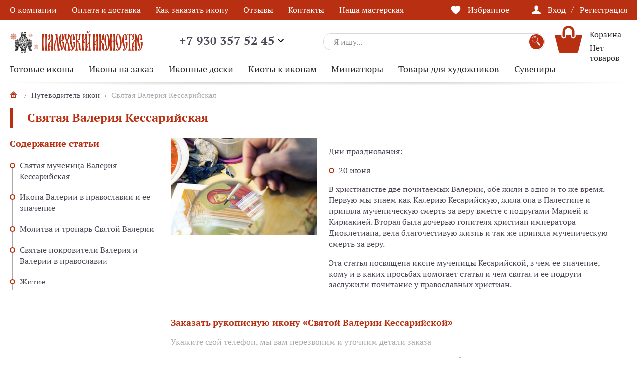

--- FILE ---
content_type: text/html; charset=UTF-8
request_url: https://shop.iconostas.ru/putevoditel_ikon/svyataya-valeriya-kessariyskaya/
body_size: 34941
content:
<!DOCTYPE html>
<html>
<head>
	<meta charset="utf-8">
	<meta http-equiv="X-UA-Compatible" content="IE=edge">
	<meta name="viewport" content="width=device-width, initial-scale=1">
	<link rel="shortcut icon" href="/favicon.ico" type="image/x-icon">
	<title>Святая Валерия Кессарийская – икона, в чём помогает, молитва и житие</title>
	<meta property="og:title" content="Святая Валерия Кессарийская – икона, в чём помогает, молитва и житие" />
	<meta property="og:type" content="website" />
	<meta property="og:url" content="https://shop.iconostas.ru/putevoditel_ikon/svyataya-valeriya-kessariyskaya/" />
	<meta property="og:image" content="https://shop.iconostas.ru/android-chrome-512x512.png" />
	<meta property="og:description" content="Икона &quot;Святая Валерия Кессарийская&quot; значение, о чем перед ней молятся?" />
	<meta name="keywords" content="Святая Валерия Кессарийская" />
<meta name="description" content="Икона &amp;quot;Святая Валерия Кессарийская&amp;quot; значение, о чем перед ней молятся?" />
<script data-skip-moving="true">(function(w, d, n) {var cl = "bx-core";var ht = d.documentElement;var htc = ht ? ht.className : undefined;if (htc === undefined || htc.indexOf(cl) !== -1){return;}var ua = n.userAgent;if (/(iPad;)|(iPhone;)/i.test(ua)){cl += " bx-ios";}else if (/Windows/i.test(ua)){cl += ' bx-win';}else if (/Macintosh/i.test(ua)){cl += " bx-mac";}else if (/Linux/i.test(ua) && !/Android/i.test(ua)){cl += " bx-linux";}else if (/Android/i.test(ua)){cl += " bx-android";}cl += (/(ipad|iphone|android|mobile|touch)/i.test(ua) ? " bx-touch" : " bx-no-touch");cl += w.devicePixelRatio && w.devicePixelRatio >= 2? " bx-retina": " bx-no-retina";if (/AppleWebKit/.test(ua)){cl += " bx-chrome";}else if (/Opera/.test(ua)){cl += " bx-opera";}else if (/Firefox/.test(ua)){cl += " bx-firefox";}ht.className = htc ? htc + " " + cl : cl;})(window, document, navigator);</script>


<link href="/bitrix/js/ui/design-tokens/dist/ui.design-tokens.min.css?171688986523463" type="text/css"  rel="stylesheet" />
<link href="/bitrix/js/ui/fonts/opensans/ui.font.opensans.min.css?16920998752320" type="text/css"  rel="stylesheet" />
<link href="/bitrix/js/main/popup/dist/main.popup.bundle.min.css?175101612028056" type="text/css"  rel="stylesheet" />
<link href="/bitrix/cache/css/s1/cloth_store_v1/page_624875060344b0e2a19ac898d7b8aa06/page_624875060344b0e2a19ac898d7b8aa06_v1.css?17667537366999" type="text/css"  rel="stylesheet" />
<link href="/bitrix/cache/css/s1/cloth_store_v1/template_669b1eec5e3fb6aac4b95dc57aae2bad/template_669b1eec5e3fb6aac4b95dc57aae2bad_v1.css?1766753721317423" type="text/css"  data-template-style="true" rel="stylesheet" />







	<link rel="apple-touch-icon" sizes="57x57" href="/local/templates/cloth_store_v1/img/apple-icon-57x57.png">
	<link rel="apple-touch-icon" sizes="60x60" href="/local/templates/cloth_store_v1/img/apple-icon-60x60.png">
	<link rel="apple-touch-icon" sizes="72x72" href="/local/templates/cloth_store_v1/img/apple-icon-72x72.png">
	<link rel="apple-touch-icon" sizes="76x76" href="/local/templates/cloth_store_v1/img/apple-icon-76x76.png">
	<link rel="apple-touch-icon" sizes="114x114" href="/local/templates/cloth_store_v1/img/apple-icon-114x114.png">
	<link rel="apple-touch-icon" sizes="120x120" href="/local/templates/cloth_store_v1/img/apple-icon-120x120.png">
	<link rel="apple-touch-icon" sizes="144x144" href="/local/templates/cloth_store_v1/img/apple-icon-144x144.png">
	<link rel="apple-touch-icon" sizes="152x152" href="/local/templates/cloth_store_v1/img/apple-icon-152x152.png">
	<link rel="apple-touch-icon" sizes="180x180" href="/local/templates/cloth_store_v1/img/apple-icon-180x180.png">
	<link rel="icon" type="image/png" sizes="192x192"  href="/local/templates/cloth_store_v1/img/android-icon-192x192.png">
	<link rel="icon" type="image/png" sizes="32x32" href="/local/templates/cloth_store_v1/img/favicon-32x32.png">
	<link rel="icon" type="image/png" sizes="96x96" href="/local/templates/cloth_store_v1/img/favicon-96x96.png">
	<link rel="icon" type="image/png" sizes="16x16" href="/local/templates/cloth_store_v1/img/favicon-16x16.png">
	<link rel="manifest" href="/local/templates/cloth_store_v1/img/manifest.json">
	<meta name="msapplication-TileColor" content="#ffffff">
	<meta name="msapplication-TileImage" content="/local/templates/cloth_store_v1/img/ms-icon-144x144.png">
	<meta name="theme-color" content="#ffffff">
    <meta name="cmsmagazine" content="375ae7ee1d966eda439686d29353b808" />
    <!---->
    </head>
<body>
<div class="main-wrap">
		<div id="panel"></div>
<style>
    .btn {
        color: #fff;
        background-color: #B92F11;
    }

    .btn:not(:disabled):hover {
        /*background-color: #DC8C0C;*/
    }

    .catalog-list__pagination li a {
        color: #B92F11;
    }

    .catalog-list__pagination li.active a {
        border: 1px solid #B92F11;
        background-color: #B92F11;
    }

    .catalog-list__pagination li:first-child a:hover, .catalog-list__pagination li:last-child a:hover {
        background-color: #B92F11;
    }

    .catalog-list__pagination li:last-child a {
        border: 1px solid #B92F11;
        background-color: #B92F11;
        color: #ffffff;
    }

    .no-touch .element-return__more:hover .element-return__icon {
        background-color: #B92F11 !important;
    }
    .header-search__btn {
        background-color: #B92F11;
        color: #fff;
    }

    .no-touch .header-search__btn:hover {
        background-color: #B92F11;
    }

    @media screen and (max-width: 767px) {
        .hamburger-inner, .hamburger-inner::after, .hamburger-inner::before {
            background-color: #7C7C7C;
        }

        .header-top.active .hamburger-inner, .header-top.active .hamburger-inner::after, .header-top.active
        .hamburger-inner::before {
            background-color: #7C7C7C;
        }

        .header-top {
            background-color: #fff !important;
        }

        .breadcrumbs li:nth-last-child(2) {
            background-color: #B92F11;
        }
    }

    @charset "UTF-8";
    /* ***************************************** */
    /* Файл генерируется scss */
    /* ***************************************** */
    body {
        color: #4f4657;
    }

    .h1, h1 {
        font-weight: 700;
        color: #4f4657;
    }

    .logo {
        max-width: 340px;
    }

    /*.no-touch .header-phone__link:hover {*/
    /*color: $headerTopColor;*/
    /*border-bottom: 1px solid rgba(46, 171, 172, 0.50);*/
    /*}*/
    .header-top {
        /*background-color: #

    B92F11  ;*/
    }

    .header-search__btn {
        /*background-color: #fed703;
		color: #4e4857;*/
    }

    .no-touch .header-search__btn:hover {
        /*background-color: #cdad01;*/
    }

    .header-cart__count {
        /*background-color: #fed703;
		color: #4e4857;*/
    }

    .index-slider__title:after {
        /*background-color: #

    B92F11  ;*/
        display: none;
    }

    .slider-dots-index .slick-dots li button {
        /*border: 1px solid #

    B92F11  ;*/
        background-color: transparent;
    }

    .slider-dots-index .slick-dots .slick-active button:after {
        /*background-color: #

    B92F11  ;*/
    }

    .no-touch .catalog-menu-list > li > a:hover {
        color: #ff4242;
    }

    .no-touch .catalog-menu-second .list-column ul > li > a:hover {
        color: #4f4657;
        text-decoration: underline;
    }

    /*.h2, h2 {*/
    /*color: #

    B92F11  ;*/
    /*}*/
    .line {
        /*color: #

    B92F11  ;*/
    }

    /*.line:after {
	  background-color: #

    B92F11
		; }

			.slider-arrows-1 .slick-arrow {
			  background-color: #

    B92F11  ; }*/

    .product-item__labels li.label-new, .basket-el__labels li.label-new {
        background-color: #00d7d7;
    }

    .product-item__labels li.label-trend, .basket-el__labels li.label-trend {
        background-color: #5f92e0;
    }

    .product-item__labels li.label-sale, .basket-el__labels li.label-sale {
        background-color: #ff4d4e;
    }

    .product-item__labels li.label-23feb, .basket-el__labels li.label-23feb {
        background-color: #399a2c;
    }

    .product-item__labels li.label-14feb, .basket-el__labels li.label-14feb {
        background-color: #ffce67;
    }

    .product-item__labels li.label-8mart, .basket-el__labels li.label-8mart {
        background-color: #ff9999;
    }

    .product-item__price {
        color: #B92F11;
    }

    .no-touch .product-item__name:hover {
        color: #ff4242;
    }

    .index-sale {
        background-color: #B92F11;
		padding: 15px 0;
    }

    .index-sale .slick-arrow {
        background-color: #fff;
    }

    .no-touch .link-more:hover {
        color: #ff4c4b;
    }

    .news-item__name {
        color: #4f4657;
        transition: color .2s ease-in-out;
    }

    .no-touch .news-item__name:hover {
        color: #B92F11;
    }

    .no-touch .news-item__text:hover {
        text-decoration: underline;
    }

    .footer__top {
        background-color: #fff;
    }

    .footer__top .container:after {
        background: none;
    }

    .no-touch .footer-menu-list .list-column ul > li > a:hover {
        color: #2c2c2c;
        text-decoration: underline;
    }

    .total-block__promo .btn:hover {
        background-color: #B92F11;
        color: #fff;
    }

    .total-block__total {
        background-color: #B92F11;
        color: #fff;
        border-radius: 0 0 5px 5px;
    }

    .total-block__title {
        color: #B92F11;
    }

    /*.footer-logo {
	  padding: 25px 0 10px;
	  width: 340px; }*/

    .footer-contacts {
        color: #4f4657;
    }

    .footer-pay__item:hover {
        color: #B92F11;
    }

    .breadcrumbs li a .icon {
        color: #B92F11;
    }

    .ui-widget-header {
        background-color: #B92F11;
    }

    .ui-button, .ui-state-default, .ui-widget-content .ui-state-default, .ui-widget-header .ui-state-default, html .ui-button.ui-state-disabled:active, html .ui-button.ui-state-disabled:hover {
        border: 4px solid #B92F11;
    }

    .catalog-list__pagination li:first-child a, .catalog-list__pagination li:last-child a {
        border: 1px solid #B92F11;
        color: #fff;
    }

    .catalog-list__pagination li a {
        color: #B92F11;
        border: 1px solid rgba(0, 172, 173, 0);
        line-height: 29px;
    }

    .catalog-list__pagination li a:hover {
        border: 1px solid rgba(0, 172, 173, 0.5);
    }

    .catalog-list__pagination li.active a {
        border: 1px solid #B92F11;
        background-color: #B92F11;
        color: #fff;
        font-weight: normal;
        font-size: 20px;
    }

    .catalog-list__pagination li:first-child a:hover, .catalog-list__pagination li:last-child a:hover {
        background-color: #B92F11;
    }

    .btn-share-block .btn-share {
        color: #B92F11;
        opacity: 0.5;
        transition: opacity .2s ease-in-out;
    }

    .btn-share-block .btn-share:hover {
        opacity: 1;
        color: #B92F11;
    }

    .share-block.active .btn-share {
        opacity: 1;
    }

    .btn-share {
        opacity: 0.5;
        transition: opacity .2s ease-in-out;
    }

    .btn-share:hover {
        opacity: 1;
    }

    .share-block.active + .btn-share {
        opacity: 1;
    }

    .deatil-info__title {
        color: #B92F11;
    }

    .deatil-info__open {
        border: 1px solid #B92F11;
        color: #B92F11;
    }

    .btn-share {
        color: #B92F11;
    }

    .news-detail__nav a .f-icon {
        border: 1px solid #B92F11;
        color: #B92F11;
        transition: all .2s ease-in-out;
    }

    .news-detail__nav a:hover {
        color: #4f4657;
    }

    .news-detail__nav a:hover .f-icon {
        border: 1px solid #B92F11;
        color: #fff;
        background-color: #B92F11;
        transition: all .2s ease-in-out;
    }

    .basket-price-total {
        color: #B92F11;
    }

    .total-block__total {
        background-color: #B92F11;
    }

    .page-404__num {
        color: #B92F11;
    }

    .radio-block .radio-label:before {
        box-shadow: none;
        border: 2px solid #B92F11;
    }

    .radio-block .radio-input:checked + .radio-label:after {
        background-color: #B92F11;
    }

    .total-block__row--total {
        background-color: #B92F11;
    }

    .user-orders-col__price {
        color: #B92F11;
    }

    .breadcrumbs li:not(:first-child) a {
        text-decoration: none;
    }

    .no-touch .breadcrumbs li:not(:first-child) a:hover {
        text-decoration: underline;
    }

    .breadcrumbs li:last-child {
        color: #aca8b2;
    }

    .breadcrumbs li:after {
        color: #B92F11;
    }

    .breadcrumbs {
        margin-top: 12px;
    }

    .footer__policy {
        text-decoration: none;
        transition: all .2s ease-in-out;
    }

    .no-touch .footer__policy:hover {
        text-decoration: underline;
        color: #B92F11;
    }

    .no-touch .footer__bottom a {
        transition: all .2s ease-in-out;
    }

    .no-touch .footer__bottom a:hover {
        color: #B92F11;
    }

    .no-touch .footer__bottom a:hover .cadesign__text {
        text-decoration: underline;
    }

    .no-touch .product-filter__bottom .filter-reset {
        transition: all .2s ease-in-out;
    }

    .no-touch .product-filter__bottom .filter-reset:hover {
        color: #e14e4f;
    }

    .product-filter-item__title.active .product-filter-item__reset {
        transition: all .2s ease-in-out;
    }

    .product-filter-item__title.active .product-filter-item__reset:hover {
        color: #e14e4f;
    }

    .modal__close {
        color: #4f4657;
    }

    .modal-footer {
        color: #4f4657;
    }

    .modal-footer a {
        text-decoration: none;
    }

    .modal-footer a:hover {
        text-decoration: underline;
    }

    .l-bottom-form a {
        text-decoration: none;
    }

    .l-bottom-form a:hover {
        text-decoration: underline;
    }

    .label {
        color: #4f4657;
    }

    .input {
        color: #4f4657;
    }

    .checkbox-block .checkbox-label {
        font-size: 18px;
    }

    .checkbox-block .checkbox-label--min {
        font-size: 13px;
    }

    .header-phone__link {
        text-decoration: none;
        border-bottom: 1px solid rgba(225, 78, 79, 0);
        transition: all .2s ease-in-out;
    }

    .no-touch .header-phone__link:hover {
        border-bottom: 1px solid rgba(225, 78, 79, 0.5);
    }

    .no-touch .btns-row .btn-link {
        transition: all .2s ease-in-out;
    }

    .no-touch .btns-row .btn-link:hover {
        color: #e14e4f;
        text-decoration: underline;
    }

    .btn-link span {
        text-decoration: none;
    }

    .no-touch .btn-link:hover span {
        text-decoration: underline;
    }

    .size-block__link span {
        border-bottom: 1px solid transparent;
    }

    .no-touch .size-block__link:hover span {
        border-bottom: 1px solid #e14e4f;
    }

    .checkbox-label a {
        text-decoration: none;
    }

    .no-touch .checkbox-label a:hover {
        text-decoration: underline;
    }

    .mobile-menu {
        background-color: #7C7C7C;
    }

    .hamburger-inner, .hamburger-inner::after, .hamburger-inner::before {
        background-color: #B92F11;
    }

    .header-top.active .hamburger-inner, .header-top.active .hamburger-inner::after, .header-top.active .hamburger-inner::before {
        background-color: #B92F11;
    }

    .index-slider__content {
        margin-left: 30px;
        background-color: rgba(255, 255, 255, 0.5);
        padding: 30px;
    }

    .basket-price {
        font-size: 16px;
    }

    .basket-price-total {
        font-size: 16px;
    }

    .counter input {
        display: block;
        line-height: 31px;
    }

    .checkbox-size {
        font-size: 14px;
        height: 30px;
        line-height: 30px;
    }

    .catalog-menu-second__banner {
        margin-top: auto;
    }

    .catalog-menu-second {
        padding: 20px 0 0 28px;
    }

    .element-slider__img {
        border: none;
    }

    .element-slider-tabs .slider-item {
        border: none;
    }

    @media screen and (max-width: 1023px) {
        .footer-logo {
            width: 280px;
        }
    }

    @media screen and (max-width: 767px) {
        .header-top {
            background-color: #fff;
        }

        .header-top.active {
            background-color: #fff;
        }

        .header-top.active .hamburger-inner, .header-top.active .hamburger-inner::after, .header-top.active .hamburger-inner::before {
            background-color: #4e4857;
        }

        .mobile-logo {
            width: 195px;
        }

        .breadcrumbs li:nth-last-child(2) {
            background-color: #B92F11;
        }

        .breadcrumbs li:last-child {
            color: #B92F11;
        }

        .top-menu-right .mobile-search {
            background-color: #fed703;
            color: #4f4657;
        }

        .mobile-search-block__btn {
            background-color: #fed703;
            color: #4f4657;
        }

        .mobile-search-block__btn a {
            color: #4f4657;
        }

        .top-menu-right li a {
            color: #4f4657;
        }

        .hamburger-inner, .hamburger-inner::after, .hamburger-inner::before {
            background-color: #B92F11;
        }

        .header-top.active .hamburger-inner, .header-top.active .hamburger-inner::after, .header-top.active .hamburger-inner::before {
            background-color: #B92F11;
        }

        .mobile-bottom li a {
            background-color: #B92F11;
        }

        .mobile-bottom__count {
            background-color: #fed703;
            border: none;
            line-height: 20px;
        }

        .mobile-bottom {
            background-color: #B92F11;
        }

        .checkbox-block .checkbox-label {
            font-size: 16px;
        }

        .checkbox-block .checkbox-label--min {
            font-size: 13px;
        }

        .header-search__btn .icon {
            font-size: 15px;
            width: 1em;
            height: 1em;
        }

        .header-search__btn {
            padding: 0;
        }

        .mobile-bottom__cart.active .mobile-bottom__count {
            background-color: #fed703;
        }

        .input-block--flex > .input {
            width: calc(100% - 95px);
        }

        .input-block--flex .label {
            width: 95px;
            font-size: 14px;
        }

        .index-slider__btn {
            display: none;
        }

        .index-slider__content {
            margin: -5px;
            padding: 5px;
        }

        .mobile-bottom li a .icon {
            top: calc(50% - 7px);
        }

        .mobile-bottom__count {
            bottom: auto;
            top: 4px;
        }

        .mobile-bottom__name {
            text-decoration: none;
            position: absolute;
            bottom: 3px;
            left: 50%;
            transform: translateX(-50%);
            font-size: 11px;
            opacity: .6;
        }

        .mobile-bottom li.active .mobile-bottom__name {
            opacity: 1;
        }
    }

    @media screen and (max-width: 1249px) and (min-width: 767px) {
        .total-block__total {
            background-color: transparent;
            color: #B92F11;
        }
    }

    @media screen and (max-width: 1249px) and (min-width: 1024px) {
        .total-block__row--total {
            background-color: transparent;
        }
    }

    @media screen and (max-width: 560px) {
        .catalog-list__pagination li:first-child a, .catalog-list__pagination li:last-child a {
            background-color: #B92F11;
            color: #fff;
        }

        .catalog-list__pagination li.active:first-child a, .catalog-list__pagination li.active:last-child a {
            line-height: 29px;
        }
    }

    .mobail-menu .back {
        background-color: #B92F11;
    }

    .mobail-menu .head-menu h4 {
        color: #B92F11;
    }

    @media screen and (min-width: 768px) {
        .upupup span {
            color: #B92F11;
        }
    }

    .upupup svg path {
        fill: #B92F11;
    }

    .checkbox:checked + .checkbox-size:after, .checkbox:not([disabled]) + .checkbox-size:hover:after {
        border: 3px solid #B92F11;
    }

</style><div class="mobile-menu">
	<div class="container">
		<div class="mobile-menu__title">МЕНЮ</div>
		<ul class="mobile-menu__list">
			<li><a href="/about/">О компании</a></li>
			<li class="popup_menu" ><a href="/catalog/">Каталог</a></li>
			<li><a href="/news/">Новости</a></li>
			<li><a href="/putevoditel_ikon/">Путеводитель икон</a></li>
			<li><a href="/reviews/">Отзывы</a></li>
			<li><a href="/pay-and-delivery/">Оплата и доставка</a></li>
			<li><a href="/conf/">Политика конфиденциальности</a></li>
			<li><a href="/publichnaya-oferta/">Публичная оферта</a></li>
			<li><a href="/partners/">Сотрудничество</a></li>
			<li><a href="/contacts/">Контакты</a></li>
			<li><a href="/garantiya/">Гарантия</a></li>
			<li><a href="/upakovka/">Упаковка</a></li>
	</ul>
					<a href="#" class="btn open-modal" data-modal="recall" style="background-color: #B92F11;">Заказать звонок</a>
			</div>
</div>
<div class="header">
	<div class="header-top" style="background-color: #B92F11;">
		<div class="container">
			<div class="hamburger hamburger--slider mobile-menu-open">
				<!-- is-active -->
				<div class="hamburger-box">
					<div class="hamburger-inner"></div>
				</div>
			</div>
			<div class="mobile-logo">
                                    <a href="/"><img src="/upload/cadesign.clothstore/f37/f3726797125e8aa527d9d471a4a7b283.svg" /></a>
                    			</div>
			<ul class="top-menu">
			<li><a href="/about/">О компании</a></li>
			<li><a href="/pay-and-delivery/">Оплата и доставка</a></li>
			<li><a href="/kak-zakazat-ikonu/">Как заказать икону</a></li>
			<li><a href="/reviews/">Отзывы</a></li>
			<li><a href="/contacts/">Контакты</a></li>
			<li><a href="https://iconostas.ru/">Наша мастерская</a></li>
	</ul>

			<div class="header-phone">
				<div class="header-phone__number">
					<svg id="icon-phone" viewBox="0 0 28 28">
						<path fill="#B92F11" d="M0 6.99c0 1.172.43 2.46.976 3.827.547 1.367 1.25 2.656 1.797 3.632 1.484 2.577 3.397 5.116 5.584 7.225 2.187 2.108 4.764 3.866 7.654 4.92 1.68.664 3.359 1.406 5.233 1.406.937 0 2.265-.352 3.476-.86 1.171-.507 2.226-1.288 2.616-2.225a6.9 6.9 0 0 0 .469-1.367c.117-.508.195-1.015.195-1.367 0-.195 0-.39-.04-.43-.116-.234-.39-.429-.702-.624-.703-.351-.82-.469-1.874-1.093-1.094-.625-2.226-1.328-3.203-1.836-.468-.273-.78-.39-.898-.39-.625 0-1.406.859-2.07 1.796-.703.937-1.484 1.796-2.03 1.796-.274 0-.547-.117-.86-.312-.312-.195-.624-.352-.82-.469-3.436-1.952-5.74-4.256-7.693-7.654-.234-.39-.78-1.21-.78-1.64 0-.508.702-1.093 1.405-1.718.664-.586 1.367-1.289 1.367-2.148 0-.117-.078-.469-.234-.976-.352-1.016-.82-2.187-1.211-3.32-.195-.547-.351-.937-.39-1.132-.079-.117-.118-.274-.157-.469-.039-.195-.117-.351-.156-.508-.117-.351-.312-.624-.508-.78C6.951.194 6.483.077 6.014.038 5.545.04 4.999 0 4.764 0c-.117 0-.273 0-.43.04h-.507C2.577.585 1.68 1.68 1.015 2.967.391 4.257 0 5.702 0 6.99z"></path>
					</svg>
					<div class="header-phone__popup">
						<div class="feedback-popup">
							<a href="tel:+" class="feedback-popup__phone">+7 930 357 52 45</a>
                            <a href="https://iconostas.ru/" target="_blank" class="feedback-popup__phone">Наша мастерская</a>
                            <div class="feedback-popup__messenger">
								<div class="messenger-icon">
									<a href="viber://chat?number=79303575242" target="_blank">
										<svg id="icon-viber" viewBox="0 0 28 29">
											<path fill="#8e24aa" d="M13.261.002C10.895.034 5.803.416 2.955 2.981.84 5.047.102 8.093.015 11.866c-.073 3.758-.16 10.814 6.762 12.737v2.924s-.047 1.172.74 1.414c.97.302 1.524-.603 2.446-1.57l1.721-1.909c4.733.387 8.36-.506 8.777-.64.959-.301 6.37-.98 7.254-8.037.91-7.288-.442-11.88-2.876-13.958l-.013-.002C24.09 2.16 21.138.045 14.537.022c0 0-.487-.03-1.276-.02zm.083 2.05c.67-.003 1.081.025 1.081.025 5.581.012 8.25 1.668 8.877 2.223 2.053 1.727 3.108 5.868 2.336 11.953-.738 5.897-5.127 6.272-5.938 6.525-.344.11-3.54.882-7.562.629 0 0-2.999 3.553-3.933 4.472-.147.157-.32.205-.43.181-.16-.036-.21-.23-.197-.495l.025-4.857c-5.865-1.595-5.521-7.615-5.46-10.756.074-3.142.677-5.718 2.459-7.458 2.406-2.139 6.73-2.429 8.74-2.441h.002zm.442 3.143a.374.374 0 0 0-.26.105.36.36 0 0 0 .26.618 7.029 7.029 0 0 1 2.673.474c.85.33 1.625.822 2.281 1.448 1.34 1.28 1.993 2.996 2.017 5.244a.357.357 0 0 0 .108.256.368.368 0 0 0 .261.106v-.01a.372.372 0 0 0 .26-.107.36.36 0 0 0 .109-.256 7.675 7.675 0 0 0-.51-3.1A7.78 7.78 0 0 0 19.27 7.32c-1.463-1.401-3.31-2.126-5.485-2.126h.001zm-4.86.833a1.191 1.191 0 0 0-.757.145h-.014c-.504.29-.969.653-1.412 1.136-.331.387-.517.772-.566 1.147-.03.22-.008.443.061.654l.025.012a16.45 16.45 0 0 0 1.475 3.141 18.608 18.608 0 0 0 2.852 3.832l.037.048.049.037.037.036.037.036a19.166 19.166 0 0 0 3.909 2.816c1.623.87 2.608 1.28 3.199 1.45v.012c.172.048.329.072.489.072.503-.036.98-.237 1.354-.57a5.48 5.48 0 0 0 1.144-1.387v-.012c.282-.52.184-1.017-.222-1.355a16.75 16.75 0 0 0-2.643-1.86c-.627-.34-1.266-.134-1.524.205l-.553.687c-.283.338-.8.29-.8.29l-.014.012c-3.835-.966-4.856-4.784-4.856-4.784s-.049-.52.308-.785l.688-.544c.332-.266.566-.894.21-1.51A16.348 16.348 0 0 0 9.544 6.39a1.04 1.04 0 0 0-.62-.363zm5.498 1.076a.372.372 0 0 0-.26.107.36.36 0 0 0 .001.512c.07.068.164.106.262.106 1.23.02 2.401.52 3.257 1.39.386.418.683.909.873 1.442.19.533.27 1.099.234 1.663 0 .096.039.188.108.255.07.068.163.106.26.106l.013.015a.374.374 0 0 0 .34-.225.36.36 0 0 0 .028-.14c.037-1.437-.418-2.645-1.315-3.612-.897-.967-2.151-1.51-3.75-1.62a.373.373 0 0 0-.05 0zm.602 1.956a.381.381 0 0 0-.353.218.365.365 0 0 0 .188.488c.045.02.094.03.143.032 1.217.06 1.807.665 1.881 1.91a.36.36 0 0 0 .112.248c.07.066.161.102.257.102h.012a.374.374 0 0 0 .262-.119.36.36 0 0 0 .095-.268c-.086-1.619-.984-2.526-2.582-2.61h-.015z"></path>
										</svg>
									</a>
								</div>
							</div>
							<a href="mailto:iconostas@inbox.ru" class="feedback-popup__mail">iconostas@inbox.ru</a>
							<div class="feedback-popup__work-time">
																	пн-пт: 8:00 - 20:00<br>
																	сб-вс: выходной<br>
															</div>
															<a href="#" class="btn-v2 open-modal" data-modal-open="callback" data-modal="recall"> <span>ОБРАТНЫЙ ЗВОНОК</span></a>
													</div>
					</div>
				</div>
			</div>

			<ul class="top-menu-right">
				<!--					<li class="mobile-search">-->
<!--						<svg class="icon icon-search">-->
<!--							<use xlink:href="--><!--/img/sprite/sprite.svg#search"></use>-->
<!--						</svg>-->
<!--						<a href="/search/">Поиск</a>-->
<!--					</li>-->
					<li class="mobile-search">
						<a href="#">
							<svg class="icon icon-search">
								<use xlink:href="/local/templates/cloth_store_v1/img/sprite/sprite.svg#search"></use>
							</svg>
							Поиск
						</a>
						<div class="mobile-search__field">
							<form action="/search/" class="mobile-search-block">
								<input type="text" placeholder="Я ищу..." name="q" class="input-search">
								<button type="submit" class="mobile-search-block__btn">
									<svg class="icon icon-search">
										<use xlink:href="/local/templates/cloth_store_v1/img/sprite/sprite.svg#search"></use>
									</svg>
								</button>
							</form>
							<div class="search-result"></div>
						</div>
					</li>
													<li class="favorite-hide">
						<div class="heart_bk active">
														<svg class="icon icon-heart">
								<use xlink:href="/local/templates/cloth_store_v1/img/sprite/sprite.svg#heart"></use>
							</svg>
						</div>
						<a href="/personal/favorite/">Избранное</a>
					</li>
								                    <li>
						                            <svg class="icon icon-user">
                                <use xlink:href="/local/templates/cloth_store_v1/img/sprite/sprite.svg#user"></use>
                            </svg>
                            <a href="#" class="open-modal" data-modal="login">Вход</a>
                            <span class="top-menu-right__slash">/</span>
                            <a href="#" class="open-modal" data-modal="reg">Регистрация</a>
						                    </li>
							</ul>
		</div>
	</div>
	<div class="header-bottom">
		<div class="container">
			<a href="/" class="logo">
                                    <img src="/upload/cadesign.clothstore/f37/f3726797125e8aa527d9d471a4a7b283.svg" />
                                </a>
			<div class="header-phone">
				<div class="header-phone__number">
					+7 930 357 52 45					<div class="header-phone__popup">
						<div class="feedback-popup">
							<a href="tel:+" class="feedback-popup__phone">+7 930 357 52 45</a>
                            <a href="http://iconostas.ru/" target="_blank" class="feedback-popup__mail">Наша мастерская</a>
							<div class="feedback-popup__messenger">
								<div class="messenger-icon">
									<a href="viber://chat?number=79303575242" target="_blank">
										<svg id="icon-viber" viewBox="0 0 28 29">
											<path fill="#8e24aa" d="M13.261.002C10.895.034 5.803.416 2.955 2.981.84 5.047.102 8.093.015 11.866c-.073 3.758-.16 10.814 6.762 12.737v2.924s-.047 1.172.74 1.414c.97.302 1.524-.603 2.446-1.57l1.721-1.909c4.733.387 8.36-.506 8.777-.64.959-.301 6.37-.98 7.254-8.037.91-7.288-.442-11.88-2.876-13.958l-.013-.002C24.09 2.16 21.138.045 14.537.022c0 0-.487-.03-1.276-.02zm.083 2.05c.67-.003 1.081.025 1.081.025 5.581.012 8.25 1.668 8.877 2.223 2.053 1.727 3.108 5.868 2.336 11.953-.738 5.897-5.127 6.272-5.938 6.525-.344.11-3.54.882-7.562.629 0 0-2.999 3.553-3.933 4.472-.147.157-.32.205-.43.181-.16-.036-.21-.23-.197-.495l.025-4.857c-5.865-1.595-5.521-7.615-5.46-10.756.074-3.142.677-5.718 2.459-7.458 2.406-2.139 6.73-2.429 8.74-2.441h.002zm.442 3.143a.374.374 0 0 0-.26.105.36.36 0 0 0 .26.618 7.029 7.029 0 0 1 2.673.474c.85.33 1.625.822 2.281 1.448 1.34 1.28 1.993 2.996 2.017 5.244a.357.357 0 0 0 .108.256.368.368 0 0 0 .261.106v-.01a.372.372 0 0 0 .26-.107.36.36 0 0 0 .109-.256 7.675 7.675 0 0 0-.51-3.1A7.78 7.78 0 0 0 19.27 7.32c-1.463-1.401-3.31-2.126-5.485-2.126h.001zm-4.86.833a1.191 1.191 0 0 0-.757.145h-.014c-.504.29-.969.653-1.412 1.136-.331.387-.517.772-.566 1.147-.03.22-.008.443.061.654l.025.012a16.45 16.45 0 0 0 1.475 3.141 18.608 18.608 0 0 0 2.852 3.832l.037.048.049.037.037.036.037.036a19.166 19.166 0 0 0 3.909 2.816c1.623.87 2.608 1.28 3.199 1.45v.012c.172.048.329.072.489.072.503-.036.98-.237 1.354-.57a5.48 5.48 0 0 0 1.144-1.387v-.012c.282-.52.184-1.017-.222-1.355a16.75 16.75 0 0 0-2.643-1.86c-.627-.34-1.266-.134-1.524.205l-.553.687c-.283.338-.8.29-.8.29l-.014.012c-3.835-.966-4.856-4.784-4.856-4.784s-.049-.52.308-.785l.688-.544c.332-.266.566-.894.21-1.51A16.348 16.348 0 0 0 9.544 6.39a1.04 1.04 0 0 0-.62-.363zm5.498 1.076a.372.372 0 0 0-.26.107.36.36 0 0 0 .001.512c.07.068.164.106.262.106 1.23.02 2.401.52 3.257 1.39.386.418.683.909.873 1.442.19.533.27 1.099.234 1.663 0 .096.039.188.108.255.07.068.163.106.26.106l.013.015a.374.374 0 0 0 .34-.225.36.36 0 0 0 .028-.14c.037-1.437-.418-2.645-1.315-3.612-.897-.967-2.151-1.51-3.75-1.62a.373.373 0 0 0-.05 0zm.602 1.956a.381.381 0 0 0-.353.218.365.365 0 0 0 .188.488c.045.02.094.03.143.032 1.217.06 1.807.665 1.881 1.91a.36.36 0 0 0 .112.248c.07.066.161.102.257.102h.012a.374.374 0 0 0 .262-.119.36.36 0 0 0 .095-.268c-.086-1.619-.984-2.526-2.582-2.61h-.015z"></path>
										</svg>
									</a>
								</div>
							</div>
							<a href="mailto:iconostas@inbox.ru" class="feedback-popup__mail">iconostas@inbox.ru</a>
							<div class="feedback-popup__work-time">
																	пн-пт: 8:00 - 20:00<br>
																	сб-вс: выходной<br>
															</div>
															<a href="#" class="btn-v2 open-modal" data-modal-open="callback" data-modal="recall"> <span>ОБРАТНЫЙ ЗВОНОК</span></a>
													</div>
					</div>
				</div>
			</div>

							<div class="header-search">
					<form action="/search/" class="search-form">
						<input type="text" placeholder="Я ищу..." name="q" class="input-search">
						<button type="submit" class="header-search__btn">
							<svg class="icon icon-search">
								<use xlink:href="/local/templates/cloth_store_v1/img/sprite/sprite.svg#search"></use>
							</svg>
						</button>
					</form>
					<div class="search-result"></div>
				</div>
			
							<a href="/basket/" class="header-cart">
                    <svg viewBox="0 0 55 55"><path d="M54.98 19.014l-8.093 32.66c-.492 1.835-2.439 3.324-4.354 3.324H12.462c-1.914 0-3.869-1.489-4.355-3.324L.014 19.014c-.152-.614.243-1.113.882-1.113h12.413v2.86c0 2.53 2.077 4.583 4.63 4.583 2.548 0 4.625-2.053 4.625-4.583v-2.86h10.001v2.86c0 2.53 2.074 4.583 4.625 4.583 2.553 0 4.627-2.053 4.627-4.583v-2.86h12.282c.638 0 1.028.499.881 1.113zm-17.79 4.042a2.307 2.307 0 0 1-2.314-2.295v-8.937c0-4.001-3.282-7.253-7.314-7.253s-7.313 3.252-7.313 7.253v8.937c0 1.265-1.039 2.295-2.315 2.295a2.303 2.303 0 0 1-2.31-2.295v-8.937c0-6.526 5.353-11.836 11.938-11.836 6.585 0 11.944 5.31 11.944 11.836v8.937c0 1.265-1.039 2.295-2.316 2.295z" fill="#B92F11"/></svg>
					<div class="header-cart__count" style="background-color: #B92F11;"></div>
					<div class="header-cart__title">Корзина</div>
											<span>Нет товаров</span>
									</a>
					</div>
	</div>
	<div class="catalog-menu">
		<div class="container">
				<ul class="catalog-menu-list">
									<li>
					<a href="/catalog/gotovye_ikony/">Готовые иконы</a>
				</li>																<li>
					<a href="/catalog/ikony_na_zakaz/">Иконы на заказ</a>
				<ul class="catalog-submenu">																<li>
					<a href="/catalog/ikony_na_zakaz/khramovye1/">Иконы Спасителя</a>
				</li>																<li>
					<a href="/catalog/ikony_na_zakaz/ikony_bogoroditsy/">Иконы Богородицы</a>
				</li>																<li>
					<a href="/catalog/ikony_na_zakaz/imennye_ikony/">Именные иконы</a>
				</li>																<li>
					<a href="/catalog/ikony_na_zakaz/mernye_ikony/">Мерные иконы</a>
				</li>																<li>
					<a href="/catalog/ikony_na_zakaz/semeynye_ikony/">Семейные иконы</a>
				</li>																<li>
					<a href="/catalog/ikony_na_zakaz/prazdniki_i_sobory/">Праздники </a>
				</li>																<li>
					<a href="/catalog/ikony_na_zakaz/sobory/">Соборы</a>
				</li>				</ul></li>												<li>
					<a href="/catalog/ikonnye_doski/">Иконные доски</a>
				<ul class="catalog-submenu">																<li>
					<a href="/catalog/ikonnye_doski/bez_kovchega/">Без ковчега</a>
				</li>																<li>
					<a href="/catalog/ikonnye_doski/s_kovchegom/">С ковчегом</a>
				</li>				</ul></li>												<li>
					<a href="/catalog/kioty_k_ikonam/">Киоты к иконам</a>
				</li>																<li>
					<a href="/catalog/miniatyury/">Миниатюры</a>
				</li>																<li>
					<a href="/catalog/tovary_dlya_khudozhnikov/">Товары для художников</a>
				</li>																<li>
					<a href="/catalog/suveniry/">Сувениры</a>
				</li>										</ul>
		</div>
	</div>
</div>

<div class="wrapper">
			<div class="container">
			<ul class="breadcrumbs">
	<li itemscope itemtype="http://data-vocabulary.org/Breadcrumb"><a href="/" itemprop="url" itemref="breadcrumb-1">
						<svg class="icon icon-home">
							<use xlink:href="/local/templates/cloth_store_v1/img/sprite/sprite.svg#home"></use>
						</svg>
				<span style="display: none" itemprop="title" >Главная</span></a>
	</li><li itemprop="child" itemscope itemtype="http://data-vocabulary.org/Breadcrumb" id="breadcrumb-1" itemref="breadcrumb-2"><a href="/putevoditel_ikon/" title="Путеводитель икон" itemprop="url"><span itemprop="title">Путеводитель икон</span></a></li><li itemprop="child" itemscope itemtype="http://data-vocabulary.org/Breadcrumb" id="breadcrumb-2"><span itemprop="title">Святая Валерия Кессарийская</span><a href="/putevoditel_ikon/svyataya-valeriya-kessariyskaya/" title="Святая Валерия Кессарийская" itemprop="url"></a></li></ul>
							<h1 class="h2 line sm-hide" style="color: #B92F11;">Святая Валерия Кессарийская</h1>
				
<div class="iconopedi-page">
    <div class="iconopedi-page__sidebar">
        <div class="content_article">
			            <h3 class="content_article__title">Содержание статьи</h3>
            <ul>
				                                            <li> <a href="#TITLE1">Святая мученица Валерия Кессарийская</a></li>
                    				                                            <li> <a href="#TITLE2">Икона Валерии в православии и ее значение</a></li>
                    				                                            <li> <a href="#TITLE3">Молитва и тропарь Святой Валерии</a></li>
                    				                                            <li> <a href="#TITLE4">Святые покровители Валерия и Валерии в православии</a></li>
                    				                                            <li> <a href="#TITLE5">Житие</a></li>
                    				                    				            </ul>
			        </div>
    </div>
    <div class="iconopedi-page__content">
        <div class="iconopedia_article">
            <div class="iconopedia_article__row">
                <div class="iconopedia_article__image">
					                    <img src="/upload/iblock/a1b/a1b2215a1559bdca5289a2309eadc302.jpg" alt="Святая Валерия Кессарийская" itemprop="image">
                </div>
                <div class="iconopedia_article__text" id="TITLE1">
					<p>Дни празднования:</p>					                    <ul>
						                        <li>20 июня</li>
						                    </ul>
																<p>В христианстве две почитаемых Валерии, обе жили в одно и то же время. Первую мы знаем как Калерию Кесарийскую, жила она в Палестине и приняла мученическую смерть за веру вместе с подругами Марией и Кириакией. Вторая была дочерью гонителя христиан императора Диоклетиана, вела благочестивую жизнь и так же приняла мученическую смерть за веру.</p>
<p>Эта статья посвящена иконе мученицы Кесарийской, в чем ее значение, кому и в каких просьбах помогает статья и чем святая и ее подруги заслужили почитание у православных христиан. </p>					                </div>
            </div>

            <div class="iconopedia_article__row">

                <form class="iconopedia_form ajax-form">
					<input type="hidden" id="captcha_callback" name="g-recaptcha-response">                    <input type="hidden" name="type_form" value="1">
                    <input type="hidden" name="action" value="WebForm/callback">
                    <input type="hidden" name="ajaxCallback" value="AfterSubmitFormIconopedia">
                    <input type="hidden" name="page" value="http://shop.iconostas.ru:443/putevoditel_ikon/svyataya-valeriya-kessariyskaya/">
                    <div class="iconopedia_form__title">Заказать рукописную икону
						«Святой Валерии Кессарийской»</div>
                    <div class="iconopedia_form__text">Укажите свой телефон, мы вам перезвоним
                        и уточним детали заказа</div>
                    <div class="iconopedia_form__row">
                        <input name="user_name" type="text" class="iconopedia_form__input " placeholder="Введите имя" data-required="Y">
                        <input name="user_phone" type="tel" class="iconopedia_form__input" placeholder="Введите телефон" data-required="Y">
                    </div>
                    <div class="iconopedia_form__bottom js-policy">
                        <div class="checkbox-block">
                            <input type="checkbox" class="checkbox-input" id="input-policy-recall" name="iconopediaForm" value="Y" checked="">
                            <label for="input-policy-recall" class="checkbox-label">Согласие на обработку <a href="#">персональных данных</a> </label>
                        </div>
                        <button class="btn" type="submit">Заказать</button>
                        <a href="#" class="open-modal" id="showThanks" data-modal="recall-thanks"></a>
                    </div>
                </form>

                										<div class="iconopedia_article__slider product-slider-wrap  slider-arrows-1">
		<div class="iconopedia_slider slider">
							<div class="slider-item">
                    					<div class="product-item-block">
												    <div class="product-item" id="bx_3966226736_19954_7e1b8e3524755c391129a9d7e6f2d206" itemscope itemtype="http://schema.org/Product">
        <div class="product-item__wrap">
            <a href="/catalog/ikony_na_zakaz/imennye_ikony/sv_muchenik_viktor/" class="product-item__link"></a>
			
            <a href="#" class="product-item__favorits ajax-link favorite-hide" data-action="addFavList"
               data-product_id="19954">
                <svg class="icon icon-heart">
                    <use xlink:href="/local/templates/cloth_store_v1/img/sprite/sprite.svg#heart"></use>
                </svg>
            </a>
			            <div class="product-item__img isLoading">
                <a href="/catalog/ikony_na_zakaz/imennye_ikony/sv_muchenik_viktor/">
											                        <picture>
                            <source media="(max-width: 560px)" srcset="">
                            <img class="lazy" data-src="/upload/resize_cache/iblock/846/339_348_1/8460c69801e87b8c5778d5e2db6d8c82.jpg" alt="" itemprop="image">
                        </picture>
					                </a>
				            </div>
            <div class="product-item__text">
                <a href="/catalog/ikony_na_zakaz/imennye_ikony/sv_muchenik_viktor/" class="product-item__name"
                   itemprop="name">Святой Виктор, мученик</a>

                <div class="product-item__bottom">
                    <div class="product-item__prices" itemprop="offers" itemscope itemtype="http://schema.org/Offer">
												                            <div class="product-item__price" itemprop="offers" itemscope
                                 itemtype="http://schema.org/Offer">
								<!--от-->                                от&nbsp;								28 350 руб.</div>
                            <meta itemprop="price" content="28350">
                            <meta itemprop="priceCurrency" content="RUB">
						                    </div>
                    <div class="product-item__reviews">
						                        <ul class="stars">
							                                <li >
                                    <svg class="icon icon-star">
                                        <use xlink:href="/local/templates/cloth_store_v1/img/sprite/sprite.svg#star"></use>
                                    </svg>
                                </li>
							                                <li >
                                    <svg class="icon icon-star">
                                        <use xlink:href="/local/templates/cloth_store_v1/img/sprite/sprite.svg#star"></use>
                                    </svg>
                                </li>
							                                <li >
                                    <svg class="icon icon-star">
                                        <use xlink:href="/local/templates/cloth_store_v1/img/sprite/sprite.svg#star"></use>
                                    </svg>
                                </li>
							                                <li >
                                    <svg class="icon icon-star">
                                        <use xlink:href="/local/templates/cloth_store_v1/img/sprite/sprite.svg#star"></use>
                                    </svg>
                                </li>
							                                <li >
                                    <svg class="icon icon-star">
                                        <use xlink:href="/local/templates/cloth_store_v1/img/sprite/sprite.svg#star"></use>
                                    </svg>
                                </li>
							                        </ul>
                    </div>

                </div>

                <div class="product-item__dop">
										                        <div>Тип товара: Рукописная икона</div>
															                                <div style="white-space: nowrap;">Размеры: 17x21, 20x24, 27x31, 30x40</div>
													
																				
											                        <div class="size-row js-error-meaasge list-size-block_button">
																						                                <input type="radio"
                                       data-price="28350"
                                       data-oldprice=""
                                       data-offerid="19955"
                                       data-available="Y"
                                       data-stock="1"
                                       data-name="size"
                                       name="size_19954"
                                       value="9wzsFLlV"
                                       class="checkbox"
                                       id="checkbox-size-19954-9wzsFLlV"
									                                >
                                <label for="checkbox-size-19954-9wzsFLlV" class="checkbox-size checkbox-size--1 active-size
                                    "
                                       style="z-index: 5;">
									17x21<span></span>
                                </label>
															                                <input type="radio"
                                       data-price="32550"
                                       data-oldprice=""
                                       data-offerid="19956"
                                       data-available="Y"
                                       data-stock="1"
                                       data-name="size"
                                       name="size_19954"
                                       value="1_5sp"
                                       class="checkbox"
                                       id="checkbox-size-19954-1_5sp"
									                                >
                                <label for="checkbox-size-19954-1_5sp" class="checkbox-size checkbox-size--1 active-size
                                    "
                                       style="z-index: 5;">
									20x24<span></span>
                                </label>
															                                <input type="radio"
                                       data-price="40950"
                                       data-oldprice=""
                                       data-offerid="19957"
                                       data-available="Y"
                                       data-stock="1"
                                       data-name="size"
                                       name="size_19954"
                                       value="1_5sp50х70"
                                       class="checkbox"
                                       id="checkbox-size-19954-1_5sp50х70"
									                                >
                                <label for="checkbox-size-19954-1_5sp50х70" class="checkbox-size checkbox-size--1 active-size
                                    "
                                       style="z-index: 5;">
									27x31<span></span>
                                </label>
															                                <input type="radio"
                                       data-price="51450"
                                       data-oldprice=""
                                       data-offerid="19958"
                                       data-available="Y"
                                       data-stock="1"
                                       data-name="size"
                                       name="size_19954"
                                       value="1_5sp70х70"
                                       class="checkbox"
                                       id="checkbox-size-19954-1_5sp70х70"
									                                >
                                <label for="checkbox-size-19954-1_5sp70х70" class="checkbox-size checkbox-size--1 active-size
                                    "
                                       style="z-index: 5;">
									30x40<span></span>
                                </label>
							                        </div>
					                    <div class="counter-block"><input type="hidden" value="1" min="1"></div>
                                            <a
                            href="#"
                            class="btn btn-cart open-modal"
                            data-modal-open="calc-cost"
                            data-modal="calc-cost"
                            data-product-url="/catalog/ikony_na_zakaz/imennye_ikony/sv_muchenik_viktor/"
                            data-product-name="Святой Виктор, мученик"
                            style="margin: auto"
                        ><span>Рассчитать стоимость</span></a>
                                    </div>
            </div>

        </div>
    </div>
					</div>
				</div>
							<div class="slider-item">
                    					<div class="product-item-block">
												    <div class="product-item" id="bx_3966226736_19944_362ce596257894d11ab5c1d73d13c755" itemscope itemtype="http://schema.org/Product">
        <div class="product-item__wrap">
            <a href="/catalog/ikony_na_zakaz/imennye_ikony/sv_apostol_varnava/" class="product-item__link"></a>
			
            <a href="#" class="product-item__favorits ajax-link favorite-hide" data-action="addFavList"
               data-product_id="19944">
                <svg class="icon icon-heart">
                    <use xlink:href="/local/templates/cloth_store_v1/img/sprite/sprite.svg#heart"></use>
                </svg>
            </a>
			            <div class="product-item__img isLoading">
                <a href="/catalog/ikony_na_zakaz/imennye_ikony/sv_apostol_varnava/">
											                        <picture>
                            <source media="(max-width: 560px)" srcset="">
                            <img class="lazy" data-src="/upload/resize_cache/iblock/294/339_348_1/2943e04984736c15e63ed91b3de3f43a.jpg" alt="" itemprop="image">
                        </picture>
					                </a>
				            </div>
            <div class="product-item__text">
                <a href="/catalog/ikony_na_zakaz/imennye_ikony/sv_apostol_varnava/" class="product-item__name"
                   itemprop="name">Святой апостол Варнава</a>

                <div class="product-item__bottom">
                    <div class="product-item__prices" itemprop="offers" itemscope itemtype="http://schema.org/Offer">
												                            <div class="product-item__price" itemprop="offers" itemscope
                                 itemtype="http://schema.org/Offer">
								<!--от-->                                от&nbsp;								29 400 руб.</div>
                            <meta itemprop="price" content="29400">
                            <meta itemprop="priceCurrency" content="RUB">
						                    </div>
                    <div class="product-item__reviews">
						                        <ul class="stars">
							                                <li >
                                    <svg class="icon icon-star">
                                        <use xlink:href="/local/templates/cloth_store_v1/img/sprite/sprite.svg#star"></use>
                                    </svg>
                                </li>
							                                <li >
                                    <svg class="icon icon-star">
                                        <use xlink:href="/local/templates/cloth_store_v1/img/sprite/sprite.svg#star"></use>
                                    </svg>
                                </li>
							                                <li >
                                    <svg class="icon icon-star">
                                        <use xlink:href="/local/templates/cloth_store_v1/img/sprite/sprite.svg#star"></use>
                                    </svg>
                                </li>
							                                <li >
                                    <svg class="icon icon-star">
                                        <use xlink:href="/local/templates/cloth_store_v1/img/sprite/sprite.svg#star"></use>
                                    </svg>
                                </li>
							                                <li >
                                    <svg class="icon icon-star">
                                        <use xlink:href="/local/templates/cloth_store_v1/img/sprite/sprite.svg#star"></use>
                                    </svg>
                                </li>
							                        </ul>
                    </div>

                </div>

                <div class="product-item__dop">
										                        <div>Тип товара: Рукописная икона</div>
															                                <div style="white-space: nowrap;">Размеры: 17x21, 20x24, 27x31, 30x40</div>
													
																				
											                        <div class="size-row js-error-meaasge list-size-block_button">
																						                                <input type="radio"
                                       data-price="29400"
                                       data-oldprice=""
                                       data-offerid="19945"
                                       data-available="Y"
                                       data-stock="1"
                                       data-name="size"
                                       name="size_19944"
                                       value="9wzsFLlV"
                                       class="checkbox"
                                       id="checkbox-size-19944-9wzsFLlV"
									                                >
                                <label for="checkbox-size-19944-9wzsFLlV" class="checkbox-size checkbox-size--1 active-size
                                    "
                                       style="z-index: 5;">
									17x21<span></span>
                                </label>
															                                <input type="radio"
                                       data-price="31500"
                                       data-oldprice=""
                                       data-offerid="19946"
                                       data-available="Y"
                                       data-stock="1"
                                       data-name="size"
                                       name="size_19944"
                                       value="1_5sp"
                                       class="checkbox"
                                       id="checkbox-size-19944-1_5sp"
									                                >
                                <label for="checkbox-size-19944-1_5sp" class="checkbox-size checkbox-size--1 active-size
                                    "
                                       style="z-index: 5;">
									20x24<span></span>
                                </label>
															                                <input type="radio"
                                       data-price="38850"
                                       data-oldprice=""
                                       data-offerid="19947"
                                       data-available="Y"
                                       data-stock="1"
                                       data-name="size"
                                       name="size_19944"
                                       value="1_5sp50х70"
                                       class="checkbox"
                                       id="checkbox-size-19944-1_5sp50х70"
									                                >
                                <label for="checkbox-size-19944-1_5sp50х70" class="checkbox-size checkbox-size--1 active-size
                                    "
                                       style="z-index: 5;">
									27x31<span></span>
                                </label>
															                                <input type="radio"
                                       data-price="46200"
                                       data-oldprice=""
                                       data-offerid="19948"
                                       data-available="Y"
                                       data-stock="1"
                                       data-name="size"
                                       name="size_19944"
                                       value="1_5sp70х70"
                                       class="checkbox"
                                       id="checkbox-size-19944-1_5sp70х70"
									                                >
                                <label for="checkbox-size-19944-1_5sp70х70" class="checkbox-size checkbox-size--1 active-size
                                    "
                                       style="z-index: 5;">
									30x40<span></span>
                                </label>
							                        </div>
					                    <div class="counter-block"><input type="hidden" value="1" min="1"></div>
                                            <a
                            href="#"
                            class="btn btn-cart open-modal"
                            data-modal-open="calc-cost"
                            data-modal="calc-cost"
                            data-product-url="/catalog/ikony_na_zakaz/imennye_ikony/sv_apostol_varnava/"
                            data-product-name="Святой апостол Варнава"
                            style="margin: auto"
                        ><span>Рассчитать стоимость</span></a>
                                    </div>
            </div>

        </div>
    </div>
					</div>
				</div>
							<div class="slider-item">
                    					<div class="product-item-block">
												    <div class="product-item" id="bx_3966226736_19939_c80764dfaf26ca80162484593ec7c29b" itemscope itemtype="http://schema.org/Product">
        <div class="product-item__wrap">
            <a href="/catalog/ikony_na_zakaz/imennye_ikony/sv_muchenik_valeriy_melitinskiy/" class="product-item__link"></a>
			
            <a href="#" class="product-item__favorits ajax-link favorite-hide" data-action="addFavList"
               data-product_id="19939">
                <svg class="icon icon-heart">
                    <use xlink:href="/local/templates/cloth_store_v1/img/sprite/sprite.svg#heart"></use>
                </svg>
            </a>
			            <div class="product-item__img isLoading">
                <a href="/catalog/ikony_na_zakaz/imennye_ikony/sv_muchenik_valeriy_melitinskiy/">
											                        <picture>
                            <source media="(max-width: 560px)" srcset="">
                            <img class="lazy" data-src="/upload/resize_cache/iblock/c42/339_348_1/c42192a6e8415eac85944f4a17387be5.jpg" alt="" itemprop="image">
                        </picture>
					                </a>
				            </div>
            <div class="product-item__text">
                <a href="/catalog/ikony_na_zakaz/imennye_ikony/sv_muchenik_valeriy_melitinskiy/" class="product-item__name"
                   itemprop="name">Святой Валерий Мелитинский, мученик</a>

                <div class="product-item__bottom">
                    <div class="product-item__prices" itemprop="offers" itemscope itemtype="http://schema.org/Offer">
												                            <div class="product-item__price" itemprop="offers" itemscope
                                 itemtype="http://schema.org/Offer">
								<!--от-->                                от&nbsp;								25 200 руб.</div>
                            <meta itemprop="price" content="25200">
                            <meta itemprop="priceCurrency" content="RUB">
						                    </div>
                    <div class="product-item__reviews">
						                        <ul class="stars">
							                                <li >
                                    <svg class="icon icon-star">
                                        <use xlink:href="/local/templates/cloth_store_v1/img/sprite/sprite.svg#star"></use>
                                    </svg>
                                </li>
							                                <li >
                                    <svg class="icon icon-star">
                                        <use xlink:href="/local/templates/cloth_store_v1/img/sprite/sprite.svg#star"></use>
                                    </svg>
                                </li>
							                                <li >
                                    <svg class="icon icon-star">
                                        <use xlink:href="/local/templates/cloth_store_v1/img/sprite/sprite.svg#star"></use>
                                    </svg>
                                </li>
							                                <li >
                                    <svg class="icon icon-star">
                                        <use xlink:href="/local/templates/cloth_store_v1/img/sprite/sprite.svg#star"></use>
                                    </svg>
                                </li>
							                                <li >
                                    <svg class="icon icon-star">
                                        <use xlink:href="/local/templates/cloth_store_v1/img/sprite/sprite.svg#star"></use>
                                    </svg>
                                </li>
							                        </ul>
                    </div>

                </div>

                <div class="product-item__dop">
										                        <div>Тип товара: Рукописная икона</div>
															                                <div style="white-space: nowrap;">Размеры: 17x21, 20x24, 27x31, 30x40</div>
													
																				
											                        <div class="size-row js-error-meaasge list-size-block_button">
																						                                <input type="radio"
                                       data-price="25200"
                                       data-oldprice=""
                                       data-offerid="19940"
                                       data-available="Y"
                                       data-stock="1"
                                       data-name="size"
                                       name="size_19939"
                                       value="9wzsFLlV"
                                       class="checkbox"
                                       id="checkbox-size-19939-9wzsFLlV"
									                                >
                                <label for="checkbox-size-19939-9wzsFLlV" class="checkbox-size checkbox-size--1 active-size
                                    "
                                       style="z-index: 5;">
									17x21<span></span>
                                </label>
															                                <input type="radio"
                                       data-price="28350"
                                       data-oldprice=""
                                       data-offerid="19941"
                                       data-available="Y"
                                       data-stock="1"
                                       data-name="size"
                                       name="size_19939"
                                       value="1_5sp"
                                       class="checkbox"
                                       id="checkbox-size-19939-1_5sp"
									                                >
                                <label for="checkbox-size-19939-1_5sp" class="checkbox-size checkbox-size--1 active-size
                                    "
                                       style="z-index: 5;">
									20x24<span></span>
                                </label>
															                                <input type="radio"
                                       data-price="33600"
                                       data-oldprice=""
                                       data-offerid="19942"
                                       data-available="Y"
                                       data-stock="1"
                                       data-name="size"
                                       name="size_19939"
                                       value="1_5sp50х70"
                                       class="checkbox"
                                       id="checkbox-size-19939-1_5sp50х70"
									                                >
                                <label for="checkbox-size-19939-1_5sp50х70" class="checkbox-size checkbox-size--1 active-size
                                    "
                                       style="z-index: 5;">
									27x31<span></span>
                                </label>
															                                <input type="radio"
                                       data-price="40950"
                                       data-oldprice=""
                                       data-offerid="19943"
                                       data-available="Y"
                                       data-stock="1"
                                       data-name="size"
                                       name="size_19939"
                                       value="1_5sp70х70"
                                       class="checkbox"
                                       id="checkbox-size-19939-1_5sp70х70"
									                                >
                                <label for="checkbox-size-19939-1_5sp70х70" class="checkbox-size checkbox-size--1 active-size
                                    "
                                       style="z-index: 5;">
									30x40<span></span>
                                </label>
							                        </div>
					                    <div class="counter-block"><input type="hidden" value="1" min="1"></div>
                                            <a
                            href="#"
                            class="btn btn-cart open-modal"
                            data-modal-open="calc-cost"
                            data-modal="calc-cost"
                            data-product-url="/catalog/ikony_na_zakaz/imennye_ikony/sv_muchenik_valeriy_melitinskiy/"
                            data-product-name="Святой Валерий Мелитинский, мученик"
                            style="margin: auto"
                        ><span>Рассчитать стоимость</span></a>
                                    </div>
            </div>

        </div>
    </div>
					</div>
				</div>
							<div class="slider-item">
                    					<div class="product-item-block">
												    <div class="product-item" id="bx_3966226736_19914_d0fb066f64e2309c4b241a491f76c62e" itemscope itemtype="http://schema.org/Product">
        <div class="product-item__wrap">
            <a href="/catalog/ikony_na_zakaz/imennye_ikony/sv_muchenik_andrey_stratilat/" class="product-item__link"></a>
			
            <a href="#" class="product-item__favorits ajax-link favorite-hide" data-action="addFavList"
               data-product_id="19914">
                <svg class="icon icon-heart">
                    <use xlink:href="/local/templates/cloth_store_v1/img/sprite/sprite.svg#heart"></use>
                </svg>
            </a>
			            <div class="product-item__img isLoading">
                <a href="/catalog/ikony_na_zakaz/imennye_ikony/sv_muchenik_andrey_stratilat/">
											                        <picture>
                            <source media="(max-width: 560px)" srcset="">
                            <img class="lazy" data-src="/upload/resize_cache/iblock/5a9/339_348_1/5a9d7adda54015e0d4db1acdc62ebd71.jpg" alt="" itemprop="image">
                        </picture>
					                </a>
				            </div>
            <div class="product-item__text">
                <a href="/catalog/ikony_na_zakaz/imennye_ikony/sv_muchenik_andrey_stratilat/" class="product-item__name"
                   itemprop="name">Святой Андрей Стратилат, мученик</a>

                <div class="product-item__bottom">
                    <div class="product-item__prices" itemprop="offers" itemscope itemtype="http://schema.org/Offer">
												                            <div class="product-item__price" itemprop="offers" itemscope
                                 itemtype="http://schema.org/Offer">
								<!--от-->                                от&nbsp;								23 100 руб.</div>
                            <meta itemprop="price" content="23100">
                            <meta itemprop="priceCurrency" content="RUB">
						                    </div>
                    <div class="product-item__reviews">
						                        <ul class="stars">
							                                <li >
                                    <svg class="icon icon-star">
                                        <use xlink:href="/local/templates/cloth_store_v1/img/sprite/sprite.svg#star"></use>
                                    </svg>
                                </li>
							                                <li >
                                    <svg class="icon icon-star">
                                        <use xlink:href="/local/templates/cloth_store_v1/img/sprite/sprite.svg#star"></use>
                                    </svg>
                                </li>
							                                <li >
                                    <svg class="icon icon-star">
                                        <use xlink:href="/local/templates/cloth_store_v1/img/sprite/sprite.svg#star"></use>
                                    </svg>
                                </li>
							                                <li >
                                    <svg class="icon icon-star">
                                        <use xlink:href="/local/templates/cloth_store_v1/img/sprite/sprite.svg#star"></use>
                                    </svg>
                                </li>
							                                <li >
                                    <svg class="icon icon-star">
                                        <use xlink:href="/local/templates/cloth_store_v1/img/sprite/sprite.svg#star"></use>
                                    </svg>
                                </li>
							                        </ul>
                    </div>

                </div>

                <div class="product-item__dop">
										                        <div>Тип товара: Рукописная икона</div>
															                                <div style="white-space: nowrap;">Размеры: 17x21, 20x24, 27x31, 30x40</div>
													
																				
											                        <div class="size-row js-error-meaasge list-size-block_button">
																						                                <input type="radio"
                                       data-price="23100"
                                       data-oldprice=""
                                       data-offerid="19915"
                                       data-available="Y"
                                       data-stock="1"
                                       data-name="size"
                                       name="size_19914"
                                       value="9wzsFLlV"
                                       class="checkbox"
                                       id="checkbox-size-19914-9wzsFLlV"
									                                >
                                <label for="checkbox-size-19914-9wzsFLlV" class="checkbox-size checkbox-size--1 active-size
                                    "
                                       style="z-index: 5;">
									17x21<span></span>
                                </label>
															                                <input type="radio"
                                       data-price="29400"
                                       data-oldprice=""
                                       data-offerid="19916"
                                       data-available="Y"
                                       data-stock="1"
                                       data-name="size"
                                       name="size_19914"
                                       value="1_5sp"
                                       class="checkbox"
                                       id="checkbox-size-19914-1_5sp"
									                                >
                                <label for="checkbox-size-19914-1_5sp" class="checkbox-size checkbox-size--1 active-size
                                    "
                                       style="z-index: 5;">
									20x24<span></span>
                                </label>
															                                <input type="radio"
                                       data-price="35700"
                                       data-oldprice=""
                                       data-offerid="19917"
                                       data-available="Y"
                                       data-stock="1"
                                       data-name="size"
                                       name="size_19914"
                                       value="1_5sp50х70"
                                       class="checkbox"
                                       id="checkbox-size-19914-1_5sp50х70"
									                                >
                                <label for="checkbox-size-19914-1_5sp50х70" class="checkbox-size checkbox-size--1 active-size
                                    "
                                       style="z-index: 5;">
									27x31<span></span>
                                </label>
															                                <input type="radio"
                                       data-price="42000"
                                       data-oldprice=""
                                       data-offerid="19918"
                                       data-available="Y"
                                       data-stock="1"
                                       data-name="size"
                                       name="size_19914"
                                       value="1_5sp70х70"
                                       class="checkbox"
                                       id="checkbox-size-19914-1_5sp70х70"
									                                >
                                <label for="checkbox-size-19914-1_5sp70х70" class="checkbox-size checkbox-size--1 active-size
                                    "
                                       style="z-index: 5;">
									30x40<span></span>
                                </label>
							                        </div>
					                    <div class="counter-block"><input type="hidden" value="1" min="1"></div>
                                            <a
                            href="#"
                            class="btn btn-cart open-modal"
                            data-modal-open="calc-cost"
                            data-modal="calc-cost"
                            data-product-url="/catalog/ikony_na_zakaz/imennye_ikony/sv_muchenik_andrey_stratilat/"
                            data-product-name="Святой Андрей Стратилат, мученик"
                            style="margin: auto"
                        ><span>Рассчитать стоимость</span></a>
                                    </div>
            </div>

        </div>
    </div>
					</div>
				</div>
							<div class="slider-item">
                    					<div class="product-item-block">
												    <div class="product-item" id="bx_3966226736_19095_8e8f6cea7f5e44ced2966cbefca3ecfa" itemscope itemtype="http://schema.org/Product">
        <div class="product-item__wrap">
            <a href="/catalog/ikony_na_zakaz/imennye_ikony/sv_aleksandr_nevskiy_25_kh_49_5/" class="product-item__link"></a>
			
            <a href="#" class="product-item__favorits ajax-link favorite-hide" data-action="addFavList"
               data-product_id="19095">
                <svg class="icon icon-heart">
                    <use xlink:href="/local/templates/cloth_store_v1/img/sprite/sprite.svg#heart"></use>
                </svg>
            </a>
			            <div class="product-item__img isLoading">
                <a href="/catalog/ikony_na_zakaz/imennye_ikony/sv_aleksandr_nevskiy_25_kh_49_5/">
											                        <picture>
                            <source media="(max-width: 560px)" srcset="">
                            <img class="lazy" data-src="/upload/resize_cache/iblock/8ab/339_348_1/8ab25715f172381d906d1f7f00889f6b.jpg" alt="" itemprop="image">
                        </picture>
					                </a>
				            </div>
            <div class="product-item__text">
                <a href="/catalog/ikony_na_zakaz/imennye_ikony/sv_aleksandr_nevskiy_25_kh_49_5/" class="product-item__name"
                   itemprop="name">Святой Александр Невский (25 х 49,5 см), фряжский стиль</a>

                <div class="product-item__bottom">
                    <div class="product-item__prices" itemprop="offers" itemscope itemtype="http://schema.org/Offer">
												                            <div class="product-item__price" itemprop="offers" itemscope
                                 itemtype="http://schema.org/Offer">
								                                от&nbsp;								52 500 руб.</div>
                            <meta itemprop="price" content="52500">
                            <meta itemprop="priceCurrency" content="RUB">
						                    </div>
                    <div class="product-item__reviews">
						                        <ul class="stars">
							                                <li >
                                    <svg class="icon icon-star">
                                        <use xlink:href="/local/templates/cloth_store_v1/img/sprite/sprite.svg#star"></use>
                                    </svg>
                                </li>
							                                <li >
                                    <svg class="icon icon-star">
                                        <use xlink:href="/local/templates/cloth_store_v1/img/sprite/sprite.svg#star"></use>
                                    </svg>
                                </li>
							                                <li >
                                    <svg class="icon icon-star">
                                        <use xlink:href="/local/templates/cloth_store_v1/img/sprite/sprite.svg#star"></use>
                                    </svg>
                                </li>
							                                <li >
                                    <svg class="icon icon-star">
                                        <use xlink:href="/local/templates/cloth_store_v1/img/sprite/sprite.svg#star"></use>
                                    </svg>
                                </li>
							                                <li >
                                    <svg class="icon icon-star">
                                        <use xlink:href="/local/templates/cloth_store_v1/img/sprite/sprite.svg#star"></use>
                                    </svg>
                                </li>
							                        </ul>
                    </div>

                </div>

                <div class="product-item__dop">
										                        <div>Тип товара: Рукописная икона</div>
																				
																				
											                        <div class="size-row js-error-meaasge list-size-block_button">
														                        </div>
					                    <div class="counter-block"><input type="hidden" value="1" min="1"></div>
                                            <a
                            href="#"
                            class="btn btn-cart open-modal"
                            data-modal-open="calc-cost"
                            data-modal="calc-cost"
                            data-product-url="/catalog/ikony_na_zakaz/imennye_ikony/sv_aleksandr_nevskiy_25_kh_49_5/"
                            data-product-name="Святой Александр Невский (25 х 49,5 см), фряжский стиль"
                            style="margin: auto"
                        ><span>Рассчитать стоимость</span></a>
                                    </div>
            </div>

        </div>
    </div>
					</div>
				</div>
					</div>
	</div>

				            </div>

												                        <a id="TITLE2"></a>
						<h2>Икона Валерии в православии и ее значение</h2>						<p>Православная культура чтит и помнит всех святых, принявших мученическую смерть. Но смерть беззащитных женщин и детей во имя веры  особенно чтутся.</p>
<p>Образ Валерии Кесарийской - это классический образ мученицы. Святая изображается до пояса или в полный рост. При изображении в полный рост на заднем плане - город, это Кесария, которую святая с подругами покинули ради служения Господу.</p>
<p>Святая одета в зеленые или синие одежды. Синий в православии - цвет благочестия, мудрости, небес, самопожертвования и кротости. Зеленый  - цвет возрождения к вечной жизни. Поэтому варианты допустимы. А вот накидка всегда красная. Это цвет мучеников (собственно, именно так принявшие смерть в муках святые и отличаются от других), огня веры, крови Христовой. </p>
<p>Над головой мученицы Калерии золотой нимб. В православии крайне редко можно встретить святого без нимба. Нимб - это символ святости, но у него есть еще и другая функция - по нему мы можем определить, кто перед нами. Мученический нимб всегда золотого цвета, это символ божественного света, который святой нес людям и за который пострадал. Если к нимбу прилагается корона (как у Валерии Римской), перед нами особа царского происхождения. Если на нимбе крест, перед нами Спаситель. А если к короне прилагаются 12 звезд, это лик святой девы Марии.</p>
<p>В правой руке святая Валерия Кесарийская держит православный крест,  левая развернута ладонью вперед, в жесте праведника. Он означает искренность и доверие, прежде всего к судьбе, уготованной Господом.</p>
<h2>В чём помогает</h2>
<p>Икона Святой Валерии гармонична и уместна в семейном иконостасе, если один из членов семьи носит это красивое имя. Она несет любовь, гармонию и благополучие в семью.</p>
<p>Икона защищает женщин и всех членов семьи от врагов, бед, болезней. Поможет избежать необдуманных поступков.</p>
<p>Помогает святая в:</p>
<ul>
<li>разрешении рабочих проблем;</li>
<li>налаживании контакта с коллегами;</li>
<li>отношениях с подругами.</li>
</ul>														                        <a id="TITLE3"></a>
						<h2>Молитва и тропарь Святой Валерии</h2>						<p>В храмах или при молитвах дома к мученице обращаются с короткой молитвой.</p>
<p>Моли Бога о мне, святая угодница Божия Валерия, яко аз усердно к тебе прибегаю, скорому помощнику и молитвеннику о душе мое.</p>
<p>Во время церковных богослужений святую поминают специальным тропарем.</p>
<p>Агница Твоя, Иисусе, Валерие, зовет велиим гласом: Тебе, Женише мой, люблю, и, Тебе ищущи, страдальчествую, и сраспинаюсь, и спогребляюся крещению Твоему, и стражду Тебе ради, яко да царствую в Тебе, и умираю за Тя, да и живу с Тобою: но, яко жертву непорочную, приими мя, с любовию пожершуюся Тебе. Тоя молитвами, яко милостив, спаси души наша.</p>														                        <a id="TITLE4"></a>
						<h2>Святые покровители Валерия и Валерии в православии</h2>						<p>Помимо упомянутой выше <a href="https://shop.iconostas.ru/putevoditel_ikon/valeriya-rimskaya/">Валерии Римской</a>, в православной культуре есть еще святые, которые носят мужской или женский вариант этого имени:</p>
<ul>
<li>мученик <a href="https://shop.iconostas.ru/putevoditel_ikon/svyatoy-vale-riy-melitinskiy/">Валерий Мелитинский</a>, принявший смерть за веру через усекновение главы;</li>
<li>Мученица Валерия Миланская, раннехристианская святая (I-II века н.э.), занимавшаяся погребением христиан и жестоко избитая вскоре после смерти мужа мученика Виталия;</li>
<li>мученик Валерий Севастийский, один из сорока воинов-христиан, принявших смерть на озере в Севастии (нынешняя Турция).</li>
</ul>														                        <a id="TITLE5"></a>
						<h2>Житие</h2>						<p>Точно неизвестно, в каком году родилась святая мученица Валерия Кесарийская. Источники указывают лишь период ее короткой, но благочестивой и храброй жизни - рубеж II и  III веков нашей эры. Это была эпоха, когда в палестинской области христианство было под запретом, а у тех, кто отказывался предать веру и снова обратиться в язычество конец был один - смерть.</p>
<p>В это время жили в Кесарии три девушки-подруги: Калерия, Кириакия и Мария. Были они друг другу ближе, чем родные сестры, вместе играли, росли. Но в то время, когда другие девушки готовились к замужеству - готовили приданое, присматривали женихов, девушки убегали за стены города, бродили среди скал и будто что-то искали. И разговоры они вели не типичные для девушек своего возраста.</p>
<p>Кессария не была исключением в палестинском регионе. Как и в любом городе, на городской площади судили и казнили христиан и многие горожане приходили посмотреть на это. Девушки удивлялись, почему горожан привлекают чужие муки? Поражались, как стойко выносят мучения истинные христиане.</p>
<p>Однажды, во время одной из таких прогулок, подруги встретили старца. Старец поприветствовал их, был добр и приветлив. Калерия, Мария и Кириакия задали вопрос, откуда тот родом, прохожий не ответил ничего, лишь сказал, что путешествует по миру и рассказывает об истинной вере тем, кто готов слушать и принимать.</p>
<p>Девушки очень удивились, ведь это очень опасно, особенно в их краях. Но старец их успокоил. настоящий христианин ничего не боится, и ним бог и ангелы и огромная сила дана ему для того, чтобы верить и нести свет людям. Быть может, девушки хотят услышать про то, что дает ему такие силы?</p>
<p>Девушкам было не просто интересно. Семена знаний, которые нес старец, попали на благодатную почву и юные сердца наполнились верой. Так, получив знания об истинной вере, женщины стали христианками.</p>
<p>Они знали, что их жизнь уже не будет прежней. Было невыносимо видеть, как казнят христиан, приносят в жертву несчастных животных и Валерия с подругами покинули город навсегда. Они нашли в лесу заброшенную хижину.</p>
<p>Но уединение в вере длилось недолго. Домик нашел охотник и возжелал жить вместе с женщинами , обещав жениться на одной из них. Девушки отвергли его и уязвленная гордость заставила его написать донос правителю города.</p>
<p>Мучениц схватили, попытались заставить отречься от веры и заставить принести жертву языческим богам. Но они отказались и тогда правитель отдал приказ умертвить их.</p>
<p>Но ни смерть, ни муки не пугали девушек. Ведь с ними была та самая сила, о которой говорил им старец и они с благоговейной радостью вверили себя Господу.</p>
<h3>Читайте так же другие статьи об иконах и святых </h3>
<ul>
<li><a href="https://shop.iconostas.ru/putevoditel_ikon/svyataya-matrona-moskovskaya/">Матрона Московская</a></li>
<li><a href="https://shop.iconostas.ru/putevoditel_ikon/svyataya-knyaginya-olga/">Святая княгиня Ольга</a></li>
<li><a href="https://shop.iconostas.ru/putevoditel_ikon/taynaya-vecherya/">Тайная вечеря</a></li>
</ul>																					        </div>
    </div>
</div><h2 class="h2 line" style="color: #B92F11;">Лидеры продаж</h2>
<div class="product-slider-wrap slider-arrows-1">
	

		<div class="product-slider-wrap slider-arrows-1">
		<div class="product-slider slider">
							<div class="slider-item">
                    					<div class="product-item-block">
												    <div class="product-item" id="bx_1970176138_20572_4ab978e8bec606ce72388dc8980b7e26" itemscope itemtype="http://schema.org/Product">
        <div class="product-item__wrap">
            <a href="/catalog/ikony_na_zakaz/ikony_bogoroditsy/bogoroditsa_fyedorovskaya_27_kh_31_sm_/" class="product-item__link"></a>
			                <ul class="product-item__labels">
					                        <li class="label-trend">
														Хит продаж                        </li>
					                </ul>
			
            <a href="#" class="product-item__favorits ajax-link favorite-hide" data-action="addFavList"
               data-product_id="20572">
                <svg class="icon icon-heart">
                    <use xlink:href="/local/templates/cloth_store_v1/img/sprite/sprite.svg#heart"></use>
                </svg>
            </a>
			            <div class="product-item__img isLoading">
                <a href="/catalog/ikony_na_zakaz/ikony_bogoroditsy/bogoroditsa_fyedorovskaya_27_kh_31_sm_/">
											                        <picture>
                            <source media="(max-width: 560px)" srcset="/upload/resize_cache/iblock/301/115_120_2/opne8km897q8vajbdgbvb6xjdk5mzxa7.jpg">
                            <img class="lazy" data-src="/upload/resize_cache/iblock/a1c/339_348_1/58z0h5vnomej52p02nqj6wa1oqd0g47v.jpg" alt="" itemprop="image">
                        </picture>
					                </a>
				            </div>
            <div class="product-item__text">
                <a href="/catalog/ikony_na_zakaz/ikony_bogoroditsy/bogoroditsa_fyedorovskaya_27_kh_31_sm_/" class="product-item__name"
                   itemprop="name">Богородица &quot;Фёдоровская&quot; (27 х 31 см)</a>

                <div class="product-item__bottom">
                    <div class="product-item__prices" itemprop="offers" itemscope itemtype="http://schema.org/Offer">
												                            <div class="product-item__price" itemprop="offers" itemscope
                                 itemtype="http://schema.org/Offer">
								                                от&nbsp;								43 050 руб.</div>
                            <meta itemprop="price" content="43050">
                            <meta itemprop="priceCurrency" content="RUB">
						                    </div>
                    <div class="product-item__reviews">
						                        <ul class="stars">
							                                <li >
                                    <svg class="icon icon-star">
                                        <use xlink:href="/local/templates/cloth_store_v1/img/sprite/sprite.svg#star"></use>
                                    </svg>
                                </li>
							                                <li >
                                    <svg class="icon icon-star">
                                        <use xlink:href="/local/templates/cloth_store_v1/img/sprite/sprite.svg#star"></use>
                                    </svg>
                                </li>
							                                <li >
                                    <svg class="icon icon-star">
                                        <use xlink:href="/local/templates/cloth_store_v1/img/sprite/sprite.svg#star"></use>
                                    </svg>
                                </li>
							                                <li >
                                    <svg class="icon icon-star">
                                        <use xlink:href="/local/templates/cloth_store_v1/img/sprite/sprite.svg#star"></use>
                                    </svg>
                                </li>
							                                <li >
                                    <svg class="icon icon-star">
                                        <use xlink:href="/local/templates/cloth_store_v1/img/sprite/sprite.svg#star"></use>
                                    </svg>
                                </li>
							                        </ul>
                    </div>

                </div>

                <div class="product-item__dop">
																									
																				
											                        <div class="size-row js-error-meaasge list-size-block_button">
														                        </div>
					                    <div class="counter-block"><input type="hidden" value="1" min="1"></div>
                                            <a
                            href="#"
                            class="btn btn-cart open-modal"
                            data-modal-open="calc-cost"
                            data-modal="calc-cost"
                            data-product-url="/catalog/ikony_na_zakaz/ikony_bogoroditsy/bogoroditsa_fyedorovskaya_27_kh_31_sm_/"
                            data-product-name="Богородица &quot;Фёдоровская&quot; (27 х 31 см)"
                            style="margin: auto"
                        ><span>Рассчитать стоимость</span></a>
                                    </div>
            </div>

        </div>
    </div>
					</div>
				</div>
							<div class="slider-item">
                    					<div class="product-item-block">
												    <div class="product-item" id="bx_1970176138_20571_f5e07bd0ab70548a3db9e6f096af74cd" itemscope itemtype="http://schema.org/Product">
        <div class="product-item__wrap">
            <a href="/catalog/ikony_na_zakaz/prazdniki_i_sobory/angel_khranitel_13_kh_16_sm_/" class="product-item__link"></a>
			                <ul class="product-item__labels">
					                        <li class="label-trend">
														Хит продаж                        </li>
					                </ul>
			
            <a href="#" class="product-item__favorits ajax-link favorite-hide" data-action="addFavList"
               data-product_id="20571">
                <svg class="icon icon-heart">
                    <use xlink:href="/local/templates/cloth_store_v1/img/sprite/sprite.svg#heart"></use>
                </svg>
            </a>
			            <div class="product-item__img isLoading">
                <a href="/catalog/ikony_na_zakaz/prazdniki_i_sobory/angel_khranitel_13_kh_16_sm_/">
											                        <picture>
                            <source media="(max-width: 560px)" srcset="/upload/resize_cache/iblock/2d3/115_120_2/pe3zat9k34z21fgqkxv8vqpqgynolu7e.jpg">
                            <img class="lazy" data-src="/upload/resize_cache/iblock/e5b/339_348_1/jgaz167oftzapegef9lxq91iyxvpw0d1.jpg" alt="" itemprop="image">
                        </picture>
					                </a>
				            </div>
            <div class="product-item__text">
                <a href="/catalog/ikony_na_zakaz/prazdniki_i_sobory/angel_khranitel_13_kh_16_sm_/" class="product-item__name"
                   itemprop="name">Ангел Хранитель (13 х 16 см)</a>

                <div class="product-item__bottom">
                    <div class="product-item__prices" itemprop="offers" itemscope itemtype="http://schema.org/Offer">
												                            <div class="product-item__price" itemprop="offers" itemscope
                                 itemtype="http://schema.org/Offer">
								                                от&nbsp;								13 230 руб.</div>
                            <meta itemprop="price" content="13230">
                            <meta itemprop="priceCurrency" content="RUB">
						                    </div>
                    <div class="product-item__reviews">
						                        <ul class="stars">
							                                <li >
                                    <svg class="icon icon-star">
                                        <use xlink:href="/local/templates/cloth_store_v1/img/sprite/sprite.svg#star"></use>
                                    </svg>
                                </li>
							                                <li >
                                    <svg class="icon icon-star">
                                        <use xlink:href="/local/templates/cloth_store_v1/img/sprite/sprite.svg#star"></use>
                                    </svg>
                                </li>
							                                <li >
                                    <svg class="icon icon-star">
                                        <use xlink:href="/local/templates/cloth_store_v1/img/sprite/sprite.svg#star"></use>
                                    </svg>
                                </li>
							                                <li >
                                    <svg class="icon icon-star">
                                        <use xlink:href="/local/templates/cloth_store_v1/img/sprite/sprite.svg#star"></use>
                                    </svg>
                                </li>
							                                <li >
                                    <svg class="icon icon-star">
                                        <use xlink:href="/local/templates/cloth_store_v1/img/sprite/sprite.svg#star"></use>
                                    </svg>
                                </li>
							                        </ul>
                    </div>

                </div>

                <div class="product-item__dop">
										                        <div>Тип товара: Рукописная икона</div>
																				
																				
											                        <div class="size-row js-error-meaasge list-size-block_button">
														                        </div>
					                    <div class="counter-block"><input type="hidden" value="1" min="1"></div>
                                            <a
                            href="#"
                            class="btn btn-cart open-modal"
                            data-modal-open="calc-cost"
                            data-modal="calc-cost"
                            data-product-url="/catalog/ikony_na_zakaz/prazdniki_i_sobory/angel_khranitel_13_kh_16_sm_/"
                            data-product-name="Ангел Хранитель (13 х 16 см)"
                            style="margin: auto"
                        ><span>Рассчитать стоимость</span></a>
                                    </div>
            </div>

        </div>
    </div>
					</div>
				</div>
							<div class="slider-item">
                    					<div class="product-item-block">
												    <div class="product-item" id="bx_1970176138_20336_0564dce275e0399e557aae3bf75c32cd" itemscope itemtype="http://schema.org/Product">
        <div class="product-item__wrap">
            <a href="/catalog/ikony_na_zakaz/imennye_ikony/svyatoy_episkop_spiridon_trimifuntskiy_18x21_sm/" class="product-item__link"></a>
			                <ul class="product-item__labels">
					                        <li class="label-trend">
														Хит продаж                        </li>
					                </ul>
			
            <a href="#" class="product-item__favorits ajax-link favorite-hide" data-action="addFavList"
               data-product_id="20336">
                <svg class="icon icon-heart">
                    <use xlink:href="/local/templates/cloth_store_v1/img/sprite/sprite.svg#heart"></use>
                </svg>
            </a>
			            <div class="product-item__img isLoading">
                <a href="/catalog/ikony_na_zakaz/imennye_ikony/svyatoy_episkop_spiridon_trimifuntskiy_18x21_sm/">
											                        <picture>
                            <source media="(max-width: 560px)" srcset="">
                            <img class="lazy" data-src="/upload/resize_cache/iblock/aaa/339_348_1/s2uxydj0p1cho0c0hrbyhegzbqntpa1p.JPG" alt="" itemprop="image">
                        </picture>
					                </a>
				            </div>
            <div class="product-item__text">
                <a href="/catalog/ikony_na_zakaz/imennye_ikony/svyatoy_episkop_spiridon_trimifuntskiy_18x21_sm/" class="product-item__name"
                   itemprop="name">Святой Епископ Спиридон Тримифунтский (18x21 см)</a>

                <div class="product-item__bottom">
                    <div class="product-item__prices" itemprop="offers" itemscope itemtype="http://schema.org/Offer">
												                            <div class="product-item__price" itemprop="offers" itemscope
                                 itemtype="http://schema.org/Offer">
								                                от&nbsp;								33 705 руб.</div>
                            <meta itemprop="price" content="33705">
                            <meta itemprop="priceCurrency" content="RUB">
						                    </div>
                    <div class="product-item__reviews">
						                        <ul class="stars">
							                                <li >
                                    <svg class="icon icon-star">
                                        <use xlink:href="/local/templates/cloth_store_v1/img/sprite/sprite.svg#star"></use>
                                    </svg>
                                </li>
							                                <li >
                                    <svg class="icon icon-star">
                                        <use xlink:href="/local/templates/cloth_store_v1/img/sprite/sprite.svg#star"></use>
                                    </svg>
                                </li>
							                                <li >
                                    <svg class="icon icon-star">
                                        <use xlink:href="/local/templates/cloth_store_v1/img/sprite/sprite.svg#star"></use>
                                    </svg>
                                </li>
							                                <li >
                                    <svg class="icon icon-star">
                                        <use xlink:href="/local/templates/cloth_store_v1/img/sprite/sprite.svg#star"></use>
                                    </svg>
                                </li>
							                                <li >
                                    <svg class="icon icon-star">
                                        <use xlink:href="/local/templates/cloth_store_v1/img/sprite/sprite.svg#star"></use>
                                    </svg>
                                </li>
							                        </ul>
                    </div>

                </div>

                <div class="product-item__dop">
										                        <div>Тип товара: Рукописная икона</div>
																				
																				
											                        <div class="size-row js-error-meaasge list-size-block_button">
														                        </div>
					                    <div class="counter-block"><input type="hidden" value="1" min="1"></div>
                                            <a
                            href="#"
                            class="btn btn-cart open-modal"
                            data-modal-open="calc-cost"
                            data-modal="calc-cost"
                            data-product-url="/catalog/ikony_na_zakaz/imennye_ikony/svyatoy_episkop_spiridon_trimifuntskiy_18x21_sm/"
                            data-product-name="Святой Епископ Спиридон Тримифунтский (18x21 см)"
                            style="margin: auto"
                        ><span>Рассчитать стоимость</span></a>
                                    </div>
            </div>

        </div>
    </div>
					</div>
				</div>
					</div>
	</div>

</div>


			</div>
	</div>

<div class="footer mobile-hide">
<div class="footer__top">
	<div class="container">
		<div class="row">
			<div class="footer__col footer__left">
				<ul class="footer-menu-list">
			<li><a href="/about/" class="top-list__item">О компании</a></li>
			<li><a href="/putevoditel_ikon/" class="top-list__item">Путеводитель икон</a></li>
			<li><a href="/pay-and-delivery/" class="top-list__item">Оплата и доставка</a></li>
			<li><a href="/kak-zakazat-ikonu/" class="top-list__item">Как заказать икону</a></li>
			<li><a href="/news/" class="top-list__item">Новости</a></li>
			<li><a href="/reviews/" class="top-list__item">Отзывы</a></li>
			<li><a href="/publichnaya-oferta/" class="top-list__item">Публичная оферта</a></li>
			<li><a href="/upakovka/" class="top-list__item">Упаковка</a></li>
			<li><a href="/garantiya/" class="top-list__item">Гарантия</a></li>
			<li><a href="/contacts/" class="top-list__item">Контакты</a></li>
			<li><a href="/who-is/" class="top-list__item">Кто мой святой покровитель?</a></li>
	</ul>			</div>
			<div class="footer__col footer__center">
				                                    <a href="/" class="footer-logo">
                        <img src="/upload/cadesign.clothstore/f37/f3726797125e8aa527d9d471a4a7b283.svg" />
                    </a>
                    
									<div class="footer__social">
						<ul class="social">
															<li class="social__item social__item--vk">
									<a href="https://vk.com/iconostas.palekh" target="_blank"></a>
								</li>
																																																		<li class="social__item social__item--ytube">
									<a href="https://rutube.ru/channel/46871925/" target="_blank"></a>
								</li>
							                                                            <li class="social__item social__item--dzen">
                                    <a href="https://zen.yandex.ru/id/5efdeeaae51de179553e27a6" target="_blank"></a>
                                </li>
                                                                                        <li class="social__item social__item--tg">
                                    <a href="https://t.me/iconostaspalekh" target="_blank"></a>
                                </li>
                            						</ul>
					</div>
				                <div class="footer__link">
                    <a target="_blank" href="https://iconostas.ru/">Наша мастерская</a>
                </div>

			</div>
			<div class="footer__col footer__right" itemscope itemtype="http://schema.org/Organization">
				<ul class="footer-contacts vcard">
											<li>
							<svg class="icon icon-phone" style="color: #B92F11;">
								<use xlink:href="/local/templates/cloth_store_v1/img/sprite/sprite.svg#phone"></use>
							</svg>

							<a href="tel:+79303575245" class="tel"><span itemprop="telephone">+7 930 357 52 45</span></a>
						</li>
																<li>
							<svg class="icon icon-mail" style="color: #B92F11;">
								<use xlink:href="/local/templates/cloth_store_v1/img/sprite/sprite.svg#mail"></use>
							</svg>
							<a href="mailto:iconostas@inbox.ru">iconostas@inbox.ru</a>
						</li>
																<li class="adr"itemprop="address" itemscope itemtype="http://schema.org/PostalAddress">
							<svg class="icon icon-map" style="color: #B92F11;">
								<use xlink:href="/local/templates/cloth_store_v1/img/sprite/sprite.svg#map"></use>
							</svg>
                            <span class="street-address" itemprop="streetAddress">155620, Россия, Ивановская обл., п. Палех, ул. 2-я Садовая, д.1а</span>
						</li>
									</ul>
			</div>
		</div>
	</div>
</div>

<div class="footer__bottom">
	<div class="container">
		<div class="row">
			<div class="footer-bottom-col footer-bottom-left">
									<div class="footer__copy">© Палехский Иконостас, 2026.</div>
													<a href="/conf/" class="footer__policy" target="_blank">Политика конфиденциальности</a>
							</div>
							<div class="footer-bottom-col footer-bottom-center">
					<div class="footer-pay">
						<div class="footer-pay__title">Мы принимаем:</div>
						<ul class="footer-pay__list">
																						<li class="footer-pay__item footer-pay__item--visa">
									<a href="/pay-and-delivery/">
										<svg class="icon icon-pay-visa">
											<use xlink:href="/local/templates/cloth_store_v1/img/sprite/sprite.svg#pay-visa"></use>
										</svg>
									</a>
								</li>
																						<li class="footer-pay__item footer-pay__item--mc">
									<a href="/pay-and-delivery/">
										<svg class="icon icon-pay-mc">
											<use xlink:href="/local/templates/cloth_store_v1/img/sprite/sprite.svg#pay-mc"></use>
										</svg>
									</a>
								</li>
																											</ul>
					</div>
				</div>
						<div class="footer-bottom-col footer-bottom-right">
				<a href="//cadesign.ru" target="_blank" class="cadesign">
					<span class="cadesign__text">Создание сайта</span> -
					<svg class="icon icon-cadesign">
						<use xlink:href="/local/templates/cloth_store_v1/img/sprite/sprite.svg#cadesign"></use>
					</svg>
				</a>
			</div>
		</div>
	</div>
</div>

<style>
    .no-touch .footer__bottom a:hover {
        color: #B92F11;
    }

    .social__item--vk, .ya-share2__item_service_vkontakte .ya-share2__icon {
        background-image: url("data:image/svg+xml,%3Csvg%20xmlns%3D%22http%3A%2F%2Fwww.w3.org%2F2000%2Fsvg%22%20width%3D%2224px%22%20height%3D%2224px%22%20viewBox%3D%220%20-5.5%2024%2024%22%20style%3D%22enable-background%3Anew%20%3B%22%20xml%3Aspace%3D%22preserve%22%3E%3Cpath%20fill%3D%22%237C7C7C%22%20d%3D%22M22.9%2C11.6v0.1c0%2C0%2C0%2C0%2C0%2C0.1c-0.1%2C0.5-0.3%2C0.6-0.8%2C0.6c-1%2C0-2.1%2C0-3.1%2C0c-0.7%2C0-1.4-0.2-1.9-0.7%20c-0.4-0.4-0.8-0.8-1.2-1.2c-0.3-0.3-0.6-0.5-0.9-0.7c-0.3-0.2-0.7-0.1-0.9%2C0.2c-0.1%2C0.2-0.2%2C0.4-0.3%2C0.6c-0.1%2C0.4-0.1%2C0.8-0.2%2C1.3%20c-0.1%2C0.4-0.3%2C0.6-0.7%2C0.7c-0.3%2C0-0.5%2C0-0.8%2C0c-1.9%2C0-3.6-0.5-5-1.6c-0.8-0.6-1.5-1.3-2-2.1C4.5%2C8.1%2C4%2C7.4%2C3.5%2C6.6%20c-0.6-1-1.2-2.1-1.7-3.1C1.5%2C2.9%2C1.2%2C2.2%2C0.9%2C1.6V1.1C1%2C0.9%2C1.2%2C0.8%2C1.4%2C0.8c0.1%2C0%2C0.2%2C0%2C0.3%2C0c0.9%2C0%2C1.9%2C0%2C2.8%2C0%20c0.5%2C0%2C0.8%2C0.2%2C1%2C0.6C6%2C2.2%2C6.3%2C3%2C6.7%2C3.7s0.9%2C1.3%2C1.4%2C2C8.2%2C5.9%2C8.4%2C6%2C8.6%2C6.1c0.3%2C0.2%2C0.6%2C0.1%2C0.7-0.2c0.1-0.2%2C0.2-0.4%2C0.2-0.6%20c0.1-1%2C0.1-1.9%2C0-2.9c0-0.2-0.1-0.5-0.2-0.7C9.1%2C1.3%2C8.8%2C1.2%2C8.4%2C1.1C8.2%2C1.1%2C8.2%2C1%2C8.3%2C0.8c0.3-0.3%2C0.6-0.5%2C1-0.5%20c1.2%2C0%2C2.4%2C0%2C3.6%2C0c0.3%2C0%2C0.6%2C0.2%2C0.7%2C0.5c0%2C0.2%2C0.1%2C0.4%2C0.1%2C0.5c0%2C0.9%2C0%2C1.7%2C0%2C2.6c0%2C0.4%2C0%2C0.8%2C0%2C1.3c0%2C0.3%2C0.1%2C0.5%2C0.3%2C0.7%20s0.4%2C0.3%2C0.7%2C0.1s0.5-0.5%2C0.7-0.8c0.7-0.8%2C1.2-1.8%2C1.7-2.8c0.2-0.4%2C0.4-0.9%2C0.6-1.3c0.1-0.3%2C0.4-0.4%2C0.7-0.4c0.2%2C0%2C0.4%2C0%2C0.6%2C0%20c1%2C0%2C2.1%2C0%2C3.1%2C0c0.3%2C0%2C0.6%2C0.1%2C0.8%2C0.4v0.3c0%2C0%2C0%2C0.1-0.1%2C0.1c-0.2%2C0.4-0.4%2C0.9-0.6%2C1.3c-0.6%2C0.9-1.3%2C1.7-1.9%2C2.5%20C20%2C5.7%2C19.7%2C6%2C19.5%2C6.4c-0.2%2C0.3-0.3%2C0.7-0.1%2C1c0.1%2C0.1%2C0.2%2C0.2%2C0.3%2C0.3c0.7%2C0.6%2C1.3%2C1.2%2C2%2C1.9C22.2%2C10.3%2C22.7%2C10.9%2C22.9%2C11.6z%22%2F%3E%3C%2Fsvg%3E");
    }

    .social__item--inst {
        background-image: url("data:image/svg+xml,%3Csvg xmlns='http://www.w3.org/2000/svg' width='19px' height='19px' viewBox='0 0 19 19' style='enable-background:new 0 0 19 19;' xml:space='preserve'%3E%3Cpath fill='%237C7C7C' d='M12.8,17.9H6.2c-2.9,0-5.2-2.3-5.2-5.2l0,0V6.1c0-2.9,2.3-5.2,5.2-5.2l0,0h6.5c2.9,0,5.2,2.3,5.2,5.2l0,0v6.5 C18,15.5,15.7,17.9,12.8,17.9L12.8,17.9z M16.4,6.8c0-2.3-1.9-4.2-4.2-4.2H6.9c-2.3,0-4.2,1.9-4.2,4.2l0,0V12c0,2.3,1.9,4.2,4.2,4.2 l0,0h5.3c2.3,0,4.2-1.9,4.2-4.2l0,0L16.4,6.8L16.4,6.8z M13.9,6c-0.6,0-1.2-0.5-1.2-1.1s0.5-1.2,1.1-1.2h0.1c0.6,0,1.1,0.6,1.1,1.2 C15,5.5,14.5,6,13.9,6z M14.2,9.4c0,2.5-2,4.5-4.5,4.5l0,0c-2.5,0-4.5-2-4.5-4.5l0,0C5.3,7,7.3,5,9.7,5l0,0C12.2,5,14.2,7,14.2,9.4 L14.2,9.4z M9.7,6.7C8.2,6.8,7.1,8,7.1,9.5c0,1.4,1.2,2.6,2.6,2.6c1.5,0,2.7-1.1,2.8-2.6c0-1.5-1.1-2.7-2.6-2.8 C9.8,6.7,9.8,6.7,9.7,6.7z'/%3E%3C/svg%3E%0A");
    }

    .social__item--dzen {
        background-image: url("/local/templates/cloth_store_v1/img/social/yandex.svg");
    }

    .social__item--tg, .ya-share2__item_service_telegram .ya-share2__icon {
        background-image: url("data:image/svg+xml,%3Csvg%20xmlns%3D%22http%3A%2F%2Fwww.w3.org%2F2000%2Fsvg%22%20width%3D%2224px%22%20height%3D%2224px%22%20viewBox%3D%22%22%3E%3Cpath%20d%3D%22M18.92%206.089L4.747%2011.555c-.967.388-.962.928-.176%201.168l3.534%201.104%201.353%204.146c.164.454.083.634.56.634.368%200%20.53-.168.736-.368.13-.127.903-.88%201.767-1.719l3.677%202.717c.676.373%201.165.18%201.333-.628l2.414-11.374c.247-.99-.378-1.44-1.025-1.146zM8.66%2013.573l7.967-5.026c.398-.242.763-.112.463.154l-6.822%206.155-.265%202.833-1.343-4.116z%22%20fill%3D%22%237C7C7C%22%20fill-rule%3D%22evenodd%22%2F%3E%3C%2Fsvg%3E");
    }

    .social__item--ok, .ya-share2__item_service_odnoklassniki .ya-share2__icon {
        background-image: url("data:image/svg+xml,%3Csvg%20xmlns%3D%22http%3A%2F%2Fwww.w3.org%2F2000%2Fsvg%22%20width%3D%2224px%22%20height%3D%2224px%22%20viewBox%3D%22-5.5%20-1.5%2024%2024%22%20style%3D%22enable-background%3Anew%20%3B%22%20xml%3Aspace%3D%22preserve%22%3E%3Cpath%20fill%3D%22%237C7C7C%22%20d%3D%22M11.2%2C13.3c-0.9%2C0.6-1.8%2C1-2.8%2C1.3l-0.3%2C0.1c0.1%2C0.1%2C0.1%2C0.2%2C0.2%2C0.2c0.9%2C0.9%2C1.8%2C1.8%2C2.6%2C2.6%20c0.4%2C0.4%2C0.6%2C0.9%2C0.4%2C1.5c-0.3%2C0.9-1.4%2C1.2-2.2%2C0.5c-0.7-0.6-1.4-1.3-2-2c-0.3-0.3-0.5-0.6-0.8-0.9c-0.9%2C1-1.8%2C1.9-2.6%2C2.8%20c-0.4%2C0.5-1%2C0.6-1.5%2C0.4c-0.7-0.3-1-1.1-0.7-1.7c0.1-0.1%2C0.1-0.3%2C0.2-0.4c0.6-0.7%2C1.3-1.4%2C2-2.1C4%2C15.3%2C4.2%2C15%2C4.5%2C14.7%20c-0.6-0.2-1.2-0.4-1.8-0.6c-0.5-0.2-0.9-0.5-1.3-0.7C0.8%2C13%2C0.6%2C12.2%2C1%2C11.6c0%2C0%2C0%2C0%2C0-0.1c0.4-0.6%2C1.2-0.8%2C1.9-0.3%20c2%2C1.4%2C4.8%2C1.4%2C6.8%2C0c0.6-0.4%2C1.4-0.3%2C1.9%2C0.3C12%2C12.1%2C11.8%2C12.9%2C11.2%2C13.3L11.2%2C13.3z%20M6.4%2C10.7c-2.7%2C0-4.9-2.2-4.9-4.9%20s2.2-4.9%2C4.9-4.9c2.7%2C0%2C4.9%2C2.2%2C4.9%2C4.9S9.1%2C10.8%2C6.4%2C10.7z%20M6.4%2C3.8c-1.1%2C0-2%2C0.9-2%2C2l0%2C0c0%2C1.1%2C0.9%2C2%2C2%2C2l0%2C0c1.1%2C0%2C2-0.9%2C2-2l0%2C0%20C8.4%2C4.7%2C7.5%2C3.8%2C6.4%2C3.8z%22%2F%3E%3C%2Fsvg%3E");
    }

    .social__item--fb, .ya-share2__item_service_facebook .ya-share2__icon {
        background-image: url("data:image/svg+xml,%3Csvg xmlns='http://www.w3.org/2000/svg' width='12px' height='19px' viewBox='0 0 12 19' style='enable-background:new 0 0 12 19;' xml:space='preserve'%3E%3Cpath fill='%237C7C7C' d='M8.8,3.4h2v-3h-3c0,0-1.9,0-3.1,1.4c0,0-0.8,0.7-0.8,2.9l0,0V7h-3v3.2h3v8.2h3.5v-8.2h3L10.7,7H7.3V4.7l0,0 C7.3,4.5,7.5,3.4,8.8,3.4z'/%3E%3C/svg%3E");
    }

    .social__item--tw, .ya-share2__item_service_twitter .ya-share2__icon {
        background-image: url("data:image/svg+xml,%3Csvg xmlns='http://www.w3.org/2000/svg' width='16px' height='14px' viewBox='0 0 16 14' style='enable-background:new 0 0 16 14;' xml:space='preserve'%3E%3Cpath fill='%237C7C7C' d='M15.4,2.8c-0.6,0.2-1.2,0.4-1.8,0.5c0.6-0.4,1.1-1,1.4-1.7c-0.6,0.3-1.3,0.6-2,0.7c-0.6-0.6-1.4-1-2.2-1 c-1.7,0-3.1,1.4-3.1,3c0,0.2,0,0.5,0.1,0.7C5.3,5,3,3.8,1.4,2C1.1,2.5,1,3,1,3.5c0,1.1,0.5,2,1.4,2.5C1.9,6,1.4,5.9,1,5.6l0,0 C1,6,1.1,6.4,1.2,6.7c0.4,1,1.2,1.7,2.3,1.9C3.2,8.7,3,8.7,2.7,8.7c-0.2,0-0.4,0-0.6-0.1c0.4,1.2,1.6,2.1,2.9,2.1 C3.9,11.5,2.6,12,1.2,12c-0.3,0-0.5,0-0.7,0c1.4,0.9,3,1.4,4.7,1.4c4.8,0,7.8-3.3,8.5-6.8c0.2-0.7,0.2-1.5,0.2-2.2 C14.4,4,15,3.4,15.4,2.8z'/%3E%3C/svg%3E%0A");
    }

	.social__item--ytube, .ya-share2__item_service_twitter .ya-share2__icon {
		background-image: url("/local/templates/cloth_store_v1/img/social/rutube_icon_g.svg");
	}

    .ulogin-buttons-container div {
        background-color: #B92F11 !important;
    }
</style>
</div>
<div class="modal-overlay modal-overlay" id="modal-calc-cost">
	<div class="modal modal-calc-cost">
		<div class="modal__close">
			<svg class="icon icon-close">
				<use xlink:href="/local/templates/cloth_store_v1/img/sprite/sprite.svg#close"></use>
			</svg>
		</div>
				<div id="quiz-breef">
	<form action="#" class="ajax-form quiz-step-form">
		<div class="quiz-step quiz-step-7 quiz-step-form " data-quiz-step="target">
			<h4>Рассчитать стоимость</h4>
			<p>
				Мы стремимся учесть все ваши пожелания и предоставить лучшую цену.
				Оставьте свои контактные данные, менеджер свяжется с вами в
				течение рабочего дня, расскажет о ценообразовании изделия
				и предложит наилучшие индивидуальные условия.
			</p>
			<div class="input-wrapper">
				<div class="input-forms">
					<div class="input-forms-container">
						<input type="text" name="name" placeholder="Ваше имя" required data-required="Y">
						<input type="email" name="email" placeholder="E-mail">
						<input type="text" name="phone" placeholder="Номер телефона" required data-required="Y">
						<input type="text" name="comment" placeholder="Комментарий">
					</div>
					<div class="body-text">Выберите удобный способ связи</div>
					<div class="other-messangers">
						<div class="other-messanger__container">
							<div class="input-group">
								<div class="input-container">
									<span class="body-text">Телефон</span>
									<label for="quiz-step7-label-1" class="checkbox">
										<input name="communication[]" value="Телефон" type="checkbox" id="quiz-step7-label-1">
										<span class="checkmark"></span>
									</label>
								</div>
								<div class="input-container">
									<span class="body-text">WhatsApp</span>
									<label for="quiz-step7-label-2" class="checkbox">
										<input name="communication[]" value="WhatsApp" type="checkbox" id="quiz-step7-label-2">
										<span class="checkmark"></span>
									</label>
								</div>
							</div>
							<div class="input-group">
								<div class="input-container">
									<span class="body-text">Telegram</span>
									<label for="quiz-step7-label-3" class="checkbox">
										<input name="communication[]" value="Телеграм" type="checkbox" id="quiz-step7-label-3">
										<span class="checkmark"></span>
									</label>
								</div>
							</div>
						</div>
					</div>
				</div>

			</div>
		</div>

		<input type="hidden" name="action" value="WebForm/calcCost">
		<input type="hidden" name="ajaxCallback" value="AfterSubmitFormCalcCost">
		<input type="hidden" name="productUrl" value="">
		<input type="hidden" name="productName" value="">
		<a href="#" class="open-modal" id="showCalcCostSuccess" data-modal="calc-cost-success"></a>

		<div class="buttons">
			<button type="submit" class="btn btn-big btn--w220">Отправить</button>
		</div>
	</form>
</div>	</div>
</div><div class="modal-overlay modal-overlay--recall" id="modal-calc-cost-success">
	<div class="modal modal--recall">
		<div class="modal__close">
			<svg class="icon icon-close">
				<use xlink:href="/local/templates/cloth_store_v1/img/sprite/sprite.svg#close"></use>
			</svg>
		</div>
				<div>
	<div class="recall-thancks__title">Ваша заявка принята!</div>
	<div class="recall-thancks__desc">
		Благодарим за обращение, скоро с вами свяжется наш менеджер.
	</div>
</div>	</div>
</div>
<ul class="mobile-bottom" style="background-color: #B92F11;">
			<li class="mobile-bottom__home">
			<a href="/" style="background-color: #B92F11;">
				<svg class="icon icon-home">
					<use xlink:href="/local/templates/cloth_store_v1/img/sprite/sprite.svg#home"></use>
				</svg>
				<span class="mobile-bottom__name">Главная</span>
			</a>
		</li>
				<li class="mobile-bottom__catalog">
			<a href="/catalog/" style="background-color: #B92F11;">
				<svg class="icon icon-m-catalog">
					<use xlink:href="/local/templates/cloth_store_v1/img/sprite/sprite.svg#m-catalog"></use>
				</svg>
				<span class="mobile-bottom__name">Каталог</span>
			</a>
		</li>
				<li class="mobile-bottom__cart">
			<a href="/basket/" style="background-color: #B92F11;">
				<svg class="icon icon-cart">
					<use xlink:href="/local/templates/cloth_store_v1/img/sprite/sprite.svg#cart"></use>
				</svg>
				<span class="mobile-bottom__count"></span>
				<span class="mobile-bottom__name">Корзина</span>
			</a>
		</li>
				<li class="mobile-bottom__favorits">
			<a href="/personal/favorite/" style="background-color: #B92F11;">
				<svg class="icon icon-heart">
					<use xlink:href="/local/templates/cloth_store_v1/img/sprite/sprite.svg#heart"></use>
				</svg>
				<span class="mobile-bottom__name">Избранное</span>
			</a>
		</li>
				<li class="mobile-bottom__user">
			<a href="/personal/" style="background-color: #B92F11;">
				<svg class="icon icon-user">
					<use xlink:href="/local/templates/cloth_store_v1/img/sprite/sprite.svg#user"></use>
				</svg>
				<span class="mobile-bottom__name">Кабинет</span>
			</a>
		</li>
	</ul><div class="modal-overlay modal-overlay--fast" id="modal-fast">
	<div class="modal modal--fast">
		<div class="modal__close">
			<svg class="icon icon-close">
				<use xlink:href="/local/templates/cloth_store_v1/img/sprite/sprite.svg#close"></use>
			</svg>
		</div>
		<div id="fast-result"></div>
		<div class="cssload-loader">
			<div class="cssload-inner cssload-one"></div>
			<div class="cssload-inner cssload-two"></div>
			<div class="cssload-inner cssload-three"></div>
		</div>
	</div>
</div><div class="modal-overlay modal-overlay--login" id="modal-login">
	<div class="modal modal--login">
		<div class="modal__close">
			<svg class="icon icon-close">
				<use xlink:href="/local/templates/cloth_store_v1/img/sprite/sprite.svg#close"></use>
			</svg>
		</div>
					<div class="h2 line" style="color: #B92F11;">Войти в аккаунт</div>
				<div class="err_msg_login"></div>
<form action="#" class="ajax-form">
	<div class="input-block input-block--flex l-modal-input">
		<label for="login-email" class="label l-modal-input__label">e-mail</label>
		<input type="text" id="login-email" data-required="Y" name="login-user-email" class="input l-modal-input__input">
	</div>
	<div class="input-block input-block--flex p-modal-input">
		<label for="login-pass" class="label">Пароль</label>
		<div class="input-password">
			<input type="password" id="login-pass" data-required="Y" name="login-user-pass" class="input">
			<div class="input-password__show js-password-show">
				<svg class="icon icon-eye">
					<use xlink:href="/local/templates/cloth_store_v1/img/sprite/sprite.svg#eye"></use>
				</svg>
			</div>
		</div>
	</div>
    <div class="input-block input-block--flex m-model-input">
        <div class="label"></div>
        <div class="input-more">
            <div class="checkbox-block">
                <input type="checkbox" class="checkbox-input" id="USER_REMEMBER" name="USER_REMEMBER" value="Y" checked>
                <label for="USER_REMEMBER" class="checkbox-label">Запомнить меня</label>
            </div>
            <a href="/personal/?forgot_password=yes" class="frogot-password">Забыли пароль?</a>
        </div>
    </div>
	<div class="l-bottom-form">
		<button type="submit" class="btn btn-big btn--w120" style="background-color: #B92F11;">Вход</button>
        <a href="/personal/?forgot_password=yes" class="frogot-password--mobile">Забыли пароль?</a>
        <div class="block-ulogin-form">
            <span>Войти как пользователь:</span> <div id="uLogin" data-ulogin="display=panel;theme=flat;fields=first_name,last_name,email;providers=vkontakte,odnoklassniki,facebook,google;redirect_uri=https%3A%2F%2Fshop.iconostas.ru%2Fputevoditel_ikon%2Fsvyataya-valeriya-kessariyskaya%2F;mobilebuttons=0;"></div>        </div>
	</div>
	<input type="hidden" name="action" value="user/login">
	<input type="hidden" name="ajaxCallback" value="AfterLogin">
</form>
<div class="modal-footer" style="background-color: #B92F11;">
	Нет аккаунта? <a href="#" class="open-modal" data-modal="reg">Зарегистрироваться</a>
</div>	</div>
</div><div class="modal-overlay modal-overlay--login" id="modal-reg">
	<div class="modal modal--login">
		<div class="modal__close">
			<svg class="icon icon-close">
				<use xlink:href="/local/templates/cloth_store_v1/img/sprite/sprite.svg#close"></use>
			</svg>
		</div>
					<div class="h2 line" style="color: #B92F11;">Регистрация</div>
				<form action="#" class="ajax-form user-page-form--reg">
	<div class="error-message"></div>
	<div class="input-block input-block--flex l-modal-input">
		<label for="reg-name" class="label l-modal-input__label">Ваше имя</label>
		<input type="text" id="reg-name" data-required="Y" name="reg-user-name" class="input l-modal-input__input">
	</div>
	<div class="input-block input-block--flex l-modal-input">
		<label for="reg-email" class="label l-modal-input__label">e-mail</label>
		<input type="text" id="reg-email" data-required="Y" name="reg-user-email" class="input l-modal-input__input">
	</div>
	<div class="input-block input-block--flex l-modal-input">
		<label for="reg-phone" class="label l-modal-input__label">Телефон</label>
		<input type="text" id="reg-phone" data-required="Y" name="reg-user-phone" class="input l-modal-input__input">
	</div>
	<div class="input-block input-block--flex">
		<label for="reg-pass" class="label">Пароль</label>
		<div class="input-password">
			<input type="password" id="reg-pass" data-required="Y" name="reg-user-pass" class="input">
			<div class="input-password__show js-password-show">
				<svg class="icon icon-eye">
					<use xlink:href="/local/templates/cloth_store_v1/img/sprite/sprite.svg#eye"></use>
				</svg>
			</div>
		</div>
	</div>
	<div class="input-block input-block--flex">
		<label for="reg-pass-repeat" class="label">Повторите пароль</label>
		<div class="input-password">
			<input type="password" id="reg-pass-repeat" data-required="Y" name="reg-user-repeat" class="input">
			<div class="input-password__show js-password-show">
				<svg class="icon icon-eye">
					<use xlink:href="/local/templates/cloth_store_v1/img/sprite/sprite.svg#eye"></use>
				</svg>
			</div>
		</div>
	</div>
	<div class="checkbox-block l-modal-mb">
		<input type="checkbox" class="checkbox-input" id="reg-subscribe" data-required="Y" name="reg-user-subscribe" checked="">
		<label for="reg-subscribe" class="checkbox-label">Подписаться на рассылку новостей</label>
	</div>
	<div class="l-bottom-form">
		<div class="l-bottom-form__left">
			<input type="hidden" id="captcha_register" name="g-recaptcha-response">		</div>
		<button type="submit" class="btn btn-big btn--w220 sm-order-2">Отправить</button>
		<div class="l-bottom-form__bottom">
			<div class="checkbox-block js-policy">
				<input type="checkbox" class="checkbox-input" id="input-policy-reg" data-required="Y" name="reg-user-policy" checked="">
				<label for="input-policy-reg" class="checkbox-label checkbox-label--min">Я даю свое согласие на обработку своих персональных данных и соглашаюсь с условиями
					<a href="/conf" target="_blank">Политики конфиденциальности</a>.</label>
			</div>
		</div>
		<input type="hidden" name="action" value="user/register">
		<input type="hidden" name="ajaxCallback" value="AfterRegister">
	</div>
</form>
<div class="modal-footer" style="background-color: #B92F11;">
	У Вас есть аккаунт? <a href="#" class="open-modal" data-modal="login">Войти</a>
</div>	</div>
</div><div class="modal-overlay modal-overlay--text" id="modal-policy">
	<div class="modal modal--text">
		<div class="modal__close">
			<svg class="icon icon-close">
				<use xlink:href="/local/templates/cloth_store_v1/img/sprite/sprite.svg#close"></use>
			</svg>
		</div>
					<div class="h2 line" style="color: #B92F11;">Политика конфиденциальности</div>
				<div class="modal-text js-custom-scroll">
	</div>	</div>
</div><div class="modal-overlay modal-overlay--review" id="modal-review">
	<div class="modal modal--review">
		<div class="modal__close">
			<svg class="icon icon-close">
				<use xlink:href="/local/templates/cloth_store_v1/img/sprite/sprite.svg#close"></use>
			</svg>
		</div>
					<div class="h2 line" style="color: #B92F11;">Добавить отзыв</div>
				<div class="l-modal-review">
	<div class="l-modal-review__left">
		<div class="element-info">
			<div class="element-info__img">
				<img src="" alt="">
			</div>
			<div class="element-info__text">
				<div class="element-info__name"></div>
				<ul class="element-info__props">
					<li>Артикул: <span class="review-article"></span></li>
				</ul>
			</div>
		</div>
	</div>
	<div class="l-modal-review__right">
		<form action="#" class="review-form" method="post">
			<div class="l-review-form">
				<div class="l-review-form__left input-title">
					Оценка
				</div>
				<div class="l-review-form__right">
					<ul class="stars form-raiting">
						<li class="full">
							<svg class="icon icon-star">
								<use xmlns:xlink="http://www.w3.org/1999/xlink" xlink:href="/local/templates/cloth_store_v1/img/sprite/sprite.svg#star"></use>
							</svg>
						</li>
						<li class="full">
							<svg class="icon icon-star">
								<use xmlns:xlink="http://www.w3.org/1999/xlink" xlink:href="/local/templates/cloth_store_v1/img/sprite/sprite.svg#star"></use>
							</svg>
						</li>
						<li class="full">
							<svg class="icon icon-star">
								<use xmlns:xlink="http://www.w3.org/1999/xlink" xlink:href="/local/templates/cloth_store_v1/img/sprite/sprite.svg#star"></use>
							</svg>
						</li>
						<li class="full">
							<svg class="icon icon-star">
								<use xmlns:xlink="http://www.w3.org/1999/xlink" xlink:href="/local/templates/cloth_store_v1/img/sprite/sprite.svg#star"></use>
							</svg>
						</li>
						<li class="full">
							<svg class="icon icon-star">
								<use xmlns:xlink="http://www.w3.org/1999/xlink" xlink:href="/local/templates/cloth_store_v1/img/sprite/sprite.svg#star"></use>
							</svg>
						</li>
					</ul>
					<input type="hidden" name="stars" value="5">
				</div>
			</div>
			<div class="l-review-form">
				<div class="l-review-form__left input-title">
					Комментарий
				</div>
				<div class="l-review-form__right">
					<textarea class="textarea" name="comment" data-required="Y"></textarea>
				</div>
			</div>
            			<div class="l-bottom-form">
				<div class="l-bottom-form__left">
					<input type="hidden" id="captcha_review" name="g-recaptcha-response">				</div>

                <button type="submit" class="btn btn-big" style="background-color: #B92F11;">Добавить отзыв </button>

                    <div class="l-bottom-form__bottom">
					<div class="checkbox-block js-policy">
						<input type="checkbox" class="checkbox-input" id="input-policy-review" checked="">
						<label for="input-policy-review" class="checkbox-label checkbox-label--min">Я даю свое согласие на обработку своих персональных данных и соглашаюсь с условиями
							<a href="/conf" target="_blank">Политики конфиденциальности</a>.</label>
					</div>
				</div>
				<input type="hidden" name="action" value="WebForm/addReview">
				<input type="hidden" name="ajaxCallback" value="AfterSubmitFormReview">
				<input type="hidden" name="productID" value="">
			</div>
		</form>
	</div>
</div>
	</div>
</div><div class="modal-overlay modal-overlay--recall" id="modal-recall">
	<div class="modal modal--recall">
		<div class="modal__close">
			<svg class="icon icon-close">
				<use xlink:href="/local/templates/cloth_store_v1/img/sprite/sprite.svg#close"></use>
			</svg>
		</div>
					<div class="h2 line" style="color: #B92F11;">Заказать звонок</div>
				<form action="#" class="ajax-form">
	<div class="error-message"></div>
	<div class="input-block input-block--flex">
		<label for="recall-name" class="label">Ваше имя</label>
		<input type="text" id="recall-name" name="user_name" data-required="Y" class="input">
	</div>
	<div class="input-block input-block--flex">
		<label for="recall-phone" class="label">Телефон</label>
		<input type="text" id="recall-phone" name="user_phone" data-required="Y" class="input">
	</div>
	<div class="input-block input-block--flex">
		<label for="recall-comment" class="label">Комментарий</label>
		<input type="text" id="recall-comment" name="user_comment" class="input">
	</div>
	<div class="l-bottom-form">
		<div class="l-bottom-form__left">
			<input type="hidden" id="captcha_callback" name="g-recaptcha-response">		</div>
		<button type="submit" class="btn btn-big btn--w220">Перезвоните мне</button>
		<div class="l-bottom-form__bottom">
			<div class="checkbox-block js-policy">
				<input type="checkbox" class="checkbox-input" id="input-policy-recall" checked="">
				<label for="input-policy-recall" class="checkbox-label checkbox-label--min">Я даю свое согласие на обработку своих персональных данных и соглашаюсь с условиями
					<a href="/conf" target="_blank">Политики конфиденциальности</a>.</label>
			</div>
		</div>
		<input type="hidden" name="type_form" value="1">
		<input type="hidden" name="action" value="WebForm/callback">
		<input type="hidden" name="ajaxCallback" value="AfterSubmitFormCallback">
		<a href="#" class="open-modal" id="showThanks" data-modal="recall-thanks"></a>
	</div>
</form>	</div>
</div><div class="modal-overlay modal-overlay--recall" id="modal-recall-thanks">
	<div class="modal modal--recall">
		<div class="modal__close">
			<svg class="icon icon-close">
				<use xlink:href="/local/templates/cloth_store_v1/img/sprite/sprite.svg#close"></use>
			</svg>
		</div>
					<div class="h2 line" style="color: #B92F11;">Заказать звонок</div>
				<div class="recall-thancks">
	<div class="recall-thancks__title">Ваша заявка принята!</div>
	<div class="recall-thancks__desc">В ближайшее время с Вами свяжется менеджер и ответит на все Ваши вопросы!</div>
</div>	</div>
</div><div class="modal-overlay modal-overlay--recall" id="modal-recall-thanks-other">
	<div class="modal modal--recall">
		<div class="modal__close">
			<svg class="icon icon-close">
				<use xlink:href="/local/templates/cloth_store_v1/img/sprite/sprite.svg#close"></use>
			</svg>
		</div>
				<div>
	<div class="recall-thancks__title"></div>
	<div class="recall-thancks__desc"></div>
</div>	</div>
</div><div class="modal-overlay modal-overlay--text" id="modal-success-empty">
	<div class="modal modal--text">
		<div class="modal__close">
			<svg class="icon icon-close">
				<use xlink:href="/local/templates/cloth_store_v1/img/sprite/sprite.svg#close"></use>
			</svg>
		</div>
				<div class="thancks">
	<div class="recall-thancks__desc"></div>
</div>	</div>
</div><div class="modal-overlay modal-overlay--size" id="modal-size-kpb">
	<div class="modal modal--size">
		<div class="modal__close">
			<svg class="icon icon-close">
				<use xlink:href="/local/templates/cloth_store_v1/img/sprite/sprite.svg#close"></use>
			</svg>
		</div>
					<div class="h2 line" style="color: #B92F11;">Размеры</div>
				<h2 class="table-title">Таблица размеров<br>
 </h2>
<p class="table-wrap">
</p>
Здесь размещается информация о размерах товаров...	</div>
</div><div class="modal-overlay modal-overlay--size" id="modal-size">
	<div class="modal modal--size">
		<div class="modal__close">
			<svg class="icon icon-close">
				<use xlink:href="/local/templates/cloth_store_v1/img/sprite/sprite.svg#close"></use>
			</svg>
		</div>
					<div class="h2 line" style="color: #B92F11;">Размеры</div>
				<div class="table-title">ОСНОВНЫЕ РАЗМЕРНЫЕ ПРИЗНАКИ ТИПОВЫХ ФИГУР МУЖЧИН</div>
<div class="table-wrap">
	<table class="size-table">
		<thead>
		<tr>
			<th>
				РАЗМЕР
			</th>
			<th colspan="2">
				88/92
			</th>
			<th colspan="2">
				96/100
			</th>
			<th colspan="2">
				104/108
			</th>
			<th colspan="2">
				112/116
			</th>
			<th colspan="2">
				120/124
			</th>
			<th colspan="2">
				128/132
			</th>
		</tr>
		</thead>
		<tbody>
		<tr>
			<td>
				Обхват груди, см
			</td>
			<td colspan="2">
				87—94
			</td>
			<td colspan="2">
				95—102
			</td>
			<td colspan="2">
				103—110
			</td>
			<td colspan="2">
				111—118
			</td>
			<td colspan="2">
				119—126
			</td>
			<td colspan="2">
				127—134
			</td>
		</tr>
		<tr>
			<td>
				Обхват талии ,см
			</td>
			<td colspan="2">
				77—84
			</td>
			<td colspan="2">
				85—92
			</td>
			<td colspan="2">
				93—100
			</td>
			<td colspan="2">
				101—108
			</td>
			<td colspan="2">
				109—116
			</td>
			<td colspan="2">
				117—124
			</td>
		</tr>
		<tr>
			<td>
				Обхват бедер, см
			</td>
			<td colspan="2">
				89—96
			</td>
			<td colspan="2">
				97—104
			</td>
			<td colspan="2">
				105—112
			</td>
			<td colspan="2">
				113—120
			</td>
			<td colspan="2">
				121—128
			</td>
			<td colspan="2">
				129—136
			</td>
		</tr>
		<tr>
			<td>
				Рост, см
			</td>
			<td>
				170/176
			</td>
			<td>
				182/188
			</td>
			<td>
				170/176
			</td>
			<td>
				182/188
			</td>
			<td>
				170/176
			</td>
			<td>
				182/188
			</td>
			<td>
				170/176
			</td>
			<td>
				182/188
			</td>
			<td>
				170/176
			</td>
			<td>
				182/188
			</td>
			<td>
				170/176
			</td>
			<td>
				182/188
			</td>
		</tr>
		</tbody>
	</table>
</div>	</div>
</div><div class="modal-overlay modal-overlay--qrcode" id="modal-qrcode">
	<div class="modal modal--qrcode">
		<div class="modal__close">
			<svg class="icon icon-close">
				<use xlink:href="/local/templates/cloth_store_v1/img/sprite/sprite.svg#close"></use>
			</svg>
		</div>
					<div class="h2 line" style="color: #B92F11;">QR-код для оплаты</div>
				<div id="qrcodes-block">
    <p style="margin-top: 0;">Для оплаты используйте официальное приложение "Сбербанк Онлайн"</p>
    <img src="" />
</div>	</div>
</div><div class="modal-overlay modal-overlay--payinfo" id="modal-payinfo">
	<div class="modal modal--payinfo">
		<div class="modal__close">
			<svg class="icon icon-close">
				<use xlink:href="/local/templates/cloth_store_v1/img/sprite/sprite.svg#close"></use>
			</svg>
		</div>
					<div class="h2 line" style="color: #B92F11;">Оплата заказа</div>
				<p>На данный момент нет возможности оплаты онлайн. Ознакомьтесь с другими способами <a href="/pay-and-delivery/">оплаты</a>.</p>	</div>
</div><div class="modal-overlay modal-overlay--deliverymap" id="modal-deliverymap">
	<div class="modal modal--deliverymap">
		<div class="modal__close">
			<svg class="icon icon-close">
				<use xlink:href="/local/templates/cloth_store_v1/img/sprite/sprite.svg#close"></use>
			</svg>
		</div>
					<div class="h2 line" style="color: #B92F11;">Выбор пункта выдачи</div>
				<div id="pvzmap"></div>	</div>
</div><div class="modal-overlay modal-overlay--recall" id="modal-one-click">
	<div class="modal modal--recall">
		<div class="modal__close">
			<svg class="icon icon-close">
				<use xlink:href="/local/templates/cloth_store_v1/img/sprite/sprite.svg#close"></use>
			</svg>
		</div>
					<div class="h2 line" style="color: #B92F11;">Купить в один клик</div>
				<form action="#" class="ajax-form">
	<div class="error-message"></div>
	<div class="input-block input-block--flex">
		<label for="buy-one-name" class="label">Ваше имя</label>
		<input type="text" id="buy-one-name" name="user_name" data-required="Y" class="input">
	</div>
	<div class="input-block input-block--flex">
		<label for="buy-one-phone" class="label">Телефон</label>
		<input type="text" id="buy-one-phone" name="user_phone" data-required="Y" class="input">
	</div>
	<div class="input-block input-block--flex">
		<label for="buy-one-comment" class="label">Комментарий</label>
		<input type="text" id="buy-one-comment" name="user_comment" class="input">
	</div>
	<div class="l-bottom-form">
		<div class="l-bottom-form__left">
					</div>
		<button type="submit" class="btn btn-big btn--w220">Заказать</button>
		<div class="l-bottom-form__bottom">
			<div class="checkbox-block js-policy">
				<input type="checkbox" class="checkbox-input" id="input-policy-buy-one" checked="">
				<label for="input-policy-buy-one" class="checkbox-label checkbox-label--min">Я даю свое согласие на обработку своих персональных данных и соглашаюсь с условиями
					<a href="/conf" target="_blank">Политики конфиденциальности</a>.</label>
			</div>
		</div>
		<input type="hidden" name="type_form" value="2">
		<input type="hidden" name="offer_id" value="">
		<input type="hidden" name="action" value="WebForm/buyOneClick">
		<input type="hidden" name="ajaxCallback" value="AfterSubmitFormCallback">
        <input type="hidden" name="product_url" value="/putevoditel_ikon/svyataya-valeriya-kessariyskaya/">
		<a href="#" class="open-modal" id="showThanks" data-modal="recall-thanks"></a>
	</div>
</form>	</div>
</div><div class="modal-overlay modal-overlay--recall" id="modal-na-click">
	<div class="modal modal--recall">
		<div class="modal__close">
			<svg class="icon icon-close">
				<use xlink:href="/local/templates/cloth_store_v1/img/sprite/sprite.svg#close"></use>
			</svg>
		</div>
					<div class="h2 line" style="color: #B92F11;">Заказать</div>
				<form action="#" class="ajax-form">
	<div class="error-message"></div>
	<div class="input-block input-block--flex">
		<label for="buy-one-name" class="label">Ваше имя</label>
		<input type="text" id="buy-one-name" name="user_name" data-required="Y" class="input">
	</div>
	<div class="input-block input-block--flex">
		<label for="buy-one-phone" class="label">Телефон</label>
		<input type="text" id="buy-one-phone" name="user_phone" data-required="Y" class="input">
	</div>
	<div class="input-block input-block--flex">
		<label for="buy-one-comment" class="label">Комментарий</label>
		<input type="text" id="buy-one-comment" name="user_comment" class="input">
	</div>
	<div class="l-bottom-form">
		<div class="l-bottom-form__left">
					</div>
		<button type="submit" class="btn btn-big btn--w220">Заказать</button>
		<div class="l-bottom-form__bottom">
			<div class="checkbox-block js-policy">
				<input type="checkbox" class="checkbox-input" id="input-policy-buy-one" checked="">
				<label for="input-policy-buy-one" class="checkbox-label checkbox-label--min">Я даю свое согласие на обработку своих персональных данных и соглашаюсь с условиями
					<a href="/conf" target="_blank">Политики конфиденциальности</a>.</label>
			</div>
		</div>
		<input type="hidden" name="type_form" value="2">
		<input type="hidden" name="offer_id" value="">
        <input type="hidden" name="count" value="">
		<input type="hidden" name="action" value="WebForm/buyNaClick">
		<input type="hidden" name="ajaxCallback" value="AfterSubmitFormCallback">
        <input type="hidden" name="product_url" value="/putevoditel_ikon/svyataya-valeriya-kessariyskaya/">
		<a href="#" class="open-modal" id="showThanks" data-modal="recall-thanks"></a>
	</div>
</form>	</div>
</div>	

	<div id="menu_popup" class="mobail-menu">
		<div class="head-menu close-menu">
			<a href="javascript:void(0)" class="back">
				<svg xmlns="http://www.w3.org/2000/svg" xmlns:xlink="http://www.w3.org/1999/xlink" viewBox="0 0 50 50" version="1.1">
					<g>
					<path d="M 34.960938 2.980469 C 34.441406 2.996094 33.949219 3.214844 33.585938 3.585938 L 13.585938 23.585938 C 12.804688 24.367188 12.804688 25.632813 13.585938 26.414063 L 33.585938 46.414063 C 34.085938 46.9375 34.832031 47.148438 35.535156 46.964844 C 36.234375 46.78125 36.78125 46.234375 36.964844 45.535156 C 37.148438 44.832031 36.9375 44.085938 36.414063 43.585938 L 17.828125 25 L 36.414063 6.414063 C 37.003906 5.839844 37.183594 4.960938 36.863281 4.199219 C 36.539063 3.441406 35.785156 2.957031 34.960938 2.980469 Z "></path>
					</g>
				</svg>
			</a>
			<h4>Каталог</h4>
		</div>
		<a href="javascript:void(0)" class="output">
			<svg xmlns="http://www.w3.org/2000/svg" xmlns:xlink="http://www.w3.org/1999/xlink" version="1.1" id="Layer_1" x="0px" y="0px" width="50px" height="50px" viewBox="0 0 50 50" enable-background="new 0 0 50 50" xml:space="preserve">
				<line fill="none" stroke="#B92F11" stroke-width="4" stroke-miterlimit="10" x1="7" y1="7" x2="43" y2="43"></line>
				<line fill="none" stroke="#B92F11" stroke-width="4" stroke-miterlimit="10" x1="43" y1="7" x2="7" y2="43"></line>
			</svg>
		</a>
		<ul class="main-menu">
														<li>
							<a href="/catalog/gotovye_ikony/">Готовые иконы<span class="status-phon">13</span></a>
						</li>
																							
						<li>
							<a href="javascript:void(0)" class="open_menu">Иконы на заказ<span class="status-phon">303</span></a>
							<ul class="mobail-menu">
								<div class="head-menu close-menu">
									<a href="javascript:void(0)" class="back" style="background-color: #B92F11;">
										<svg xmlns="http://www.w3.org/2000/svg" xmlns:xlink="http://www.w3.org/1999/xlink" viewBox="0 0 50 50" version="1.1">
											<g id="surface1">
											<path d="M 34.960938 2.980469 C 34.441406 2.996094 33.949219 3.214844 33.585938 3.585938 L 13.585938 23.585938 C 12.804688 24.367188 12.804688 25.632813 13.585938 26.414063 L 33.585938 46.414063 C 34.085938 46.9375 34.832031 47.148438 35.535156 46.964844 C 36.234375 46.78125 36.78125 46.234375 36.964844 45.535156 C 37.148438 44.832031 36.9375 44.085938 36.414063 43.585938 L 17.828125 25 L 36.414063 6.414063 C 37.003906 5.839844 37.183594 4.960938 36.863281 4.199219 C 36.539063 3.441406 35.785156 2.957031 34.960938 2.980469 Z "></path>
											</g>
										</svg>
									</a>
									<h4>Иконы на заказ</h4>
								</div>
																													<li>
							<a href="/catalog/ikony_na_zakaz/khramovye1/">Иконы Спасителя<span class="status-phon">33</span></a>
						</li>
																													<li>
							<a href="/catalog/ikony_na_zakaz/ikony_bogoroditsy/">Иконы Богородицы<span class="status-phon">52</span></a>
						</li>
																													<li>
							<a href="/catalog/ikony_na_zakaz/imennye_ikony/">Именные иконы<span class="status-phon">154</span></a>
						</li>
																													<li>
							<a href="/catalog/ikony_na_zakaz/mernye_ikony/">Мерные иконы<span class="status-phon">25</span></a>
						</li>
																													<li>
							<a href="/catalog/ikony_na_zakaz/semeynye_ikony/">Семейные иконы<span class="status-phon">6</span></a>
						</li>
																													<li>
							<a href="/catalog/ikony_na_zakaz/prazdniki_i_sobory/">Праздники <span class="status-phon">17</span></a>
						</li>
																													<li>
							<a href="/catalog/ikony_na_zakaz/sobory/">Соборы<span class="status-phon">3</span></a>
						</li>
										</ul></li>													
						<li>
							<a href="javascript:void(0)" class="open_menu">Иконные доски<span class="status-phon">52</span></a>
							<ul class="mobail-menu">
								<div class="head-menu close-menu">
									<a href="javascript:void(0)" class="back" style="background-color: #B92F11;">
										<svg xmlns="http://www.w3.org/2000/svg" xmlns:xlink="http://www.w3.org/1999/xlink" viewBox="0 0 50 50" version="1.1">
											<g id="surface1">
											<path d="M 34.960938 2.980469 C 34.441406 2.996094 33.949219 3.214844 33.585938 3.585938 L 13.585938 23.585938 C 12.804688 24.367188 12.804688 25.632813 13.585938 26.414063 L 33.585938 46.414063 C 34.085938 46.9375 34.832031 47.148438 35.535156 46.964844 C 36.234375 46.78125 36.78125 46.234375 36.964844 45.535156 C 37.148438 44.832031 36.9375 44.085938 36.414063 43.585938 L 17.828125 25 L 36.414063 6.414063 C 37.003906 5.839844 37.183594 4.960938 36.863281 4.199219 C 36.539063 3.441406 35.785156 2.957031 34.960938 2.980469 Z "></path>
											</g>
										</svg>
									</a>
									<h4>Иконные доски</h4>
								</div>
																													<li>
							<a href="/catalog/ikonnye_doski/bez_kovchega/">Без ковчега<span class="status-phon">23</span></a>
						</li>
																													<li>
							<a href="/catalog/ikonnye_doski/s_kovchegom/">С ковчегом<span class="status-phon">29</span></a>
						</li>
										</ul></li>																			<li>
							<a href="/catalog/kioty_k_ikonam/">Киоты к иконам<span class="status-phon">9</span></a>
						</li>
																													<li>
							<a href="/catalog/miniatyury/">Миниатюры<span class="status-phon">12</span></a>
						</li>
																													<li>
							<a href="/catalog/tovary_dlya_khudozhnikov/">Товары для художников<span class="status-phon">8</span></a>
						</li>
																													<li>
							<a href="/catalog/suveniry/">Сувениры<span class="status-phon">63</span></a>
						</li>
																				</ul>
	</div>
</div>
<div class="upupup">
    <span>Наверх</span>
    <svg xmlns="http://www.w3.org/2000/svg" xmlns:xlink="http://www.w3.org/1999/xlink" version="1.1" id="Layer_1" x="0px" y="0px" width="27px" height="22.8px" viewBox="0 0 27 22.8" style="enable-background:new 0 0 27 22.8;" xml:space="preserve">
        <path class="st0" d="M13.9,0.8c0,0-0.1-0.1-0.1-0.1c0,0,0,0,0,0c-0.1,0-0.3,0-0.4,0.1L1.2,12.9c-0.2,0.2-0.2,0.4,0,0.6  c0.2,0.2,0.4,0.2,0.6,0L13.6,1.6l11.8,11.9c0.2,0.2,0.4,0.2,0.6,0c0.2-0.2,0.2-0.4,0-0.6L13.9,0.8z"/>
        <path class="st0" d="M13.9,9.1c0,0-0.1-0.1-0.1-0.1c0,0,0,0,0,0c-0.1,0-0.3,0-0.4,0.1L1.2,21.3c-0.2,0.2-0.2,0.4,0,0.6  c0.2,0.2,0.4,0.2,0.6,0L13.6,10l11.8,11.9c0.2,0.2,0.4,0.2,0.6,0c0.2-0.2,0.2-0.4,0-0.6c0,0,0,0,0,0L13.9,9.1z"/>
    </svg>
</div>
<!-- Yandex.Metrika counter -->
<noscript><div><img src="https://mc.yandex.ru/watch/62629786" style="position:absolute; left:-9999px;" alt="" /></div></noscript>
<!-- /Yandex.Metrika counter -->
<style>
	.b24-widget-button-position-bottom-right {
		right: 5px;
		bottom: 170px;
	}
</style>
<script>if(!window.BX)window.BX={};if(!window.BX.message)window.BX.message=function(mess){if(typeof mess==='object'){for(let i in mess) {BX.message[i]=mess[i];} return true;}};</script>
<script>(window.BX||top.BX).message({"JS_CORE_LOADING":"Загрузка...","JS_CORE_NO_DATA":"- Нет данных -","JS_CORE_WINDOW_CLOSE":"Закрыть","JS_CORE_WINDOW_EXPAND":"Развернуть","JS_CORE_WINDOW_NARROW":"Свернуть в окно","JS_CORE_WINDOW_SAVE":"Сохранить","JS_CORE_WINDOW_CANCEL":"Отменить","JS_CORE_WINDOW_CONTINUE":"Продолжить","JS_CORE_H":"ч","JS_CORE_M":"м","JS_CORE_S":"с","JSADM_AI_HIDE_EXTRA":"Скрыть лишние","JSADM_AI_ALL_NOTIF":"Показать все","JSADM_AUTH_REQ":"Требуется авторизация!","JS_CORE_WINDOW_AUTH":"Войти","JS_CORE_IMAGE_FULL":"Полный размер"});</script><script src="/bitrix/js/main/core/core.min.js?1756375859229643"></script><script>BX.Runtime.registerExtension({"name":"main.core","namespace":"BX","loaded":true});</script>
<script>BX.setJSList(["\/bitrix\/js\/main\/core\/core_ajax.js","\/bitrix\/js\/main\/core\/core_promise.js","\/bitrix\/js\/main\/polyfill\/promise\/js\/promise.js","\/bitrix\/js\/main\/loadext\/loadext.js","\/bitrix\/js\/main\/loadext\/extension.js","\/bitrix\/js\/main\/polyfill\/promise\/js\/promise.js","\/bitrix\/js\/main\/polyfill\/find\/js\/find.js","\/bitrix\/js\/main\/polyfill\/includes\/js\/includes.js","\/bitrix\/js\/main\/polyfill\/matches\/js\/matches.js","\/bitrix\/js\/ui\/polyfill\/closest\/js\/closest.js","\/bitrix\/js\/main\/polyfill\/fill\/main.polyfill.fill.js","\/bitrix\/js\/main\/polyfill\/find\/js\/find.js","\/bitrix\/js\/main\/polyfill\/matches\/js\/matches.js","\/bitrix\/js\/main\/polyfill\/core\/dist\/polyfill.bundle.js","\/bitrix\/js\/main\/core\/core.js","\/bitrix\/js\/main\/polyfill\/intersectionobserver\/js\/intersectionobserver.js","\/bitrix\/js\/main\/lazyload\/dist\/lazyload.bundle.js","\/bitrix\/js\/main\/polyfill\/core\/dist\/polyfill.bundle.js","\/bitrix\/js\/main\/parambag\/dist\/parambag.bundle.js"]);
</script>
<script>BX.Runtime.registerExtension({"name":"ui.design-tokens","namespace":"window","loaded":true});</script>
<script>BX.Runtime.registerExtension({"name":"ui.fonts.opensans","namespace":"window","loaded":true});</script>
<script>BX.Runtime.registerExtension({"name":"main.popup","namespace":"BX.Main","loaded":true});</script>
<script>BX.Runtime.registerExtension({"name":"popup","namespace":"window","loaded":true});</script>
<script>(window.BX||top.BX).message({"LANGUAGE_ID":"ru","FORMAT_DATE":"DD.MM.YYYY","FORMAT_DATETIME":"DD.MM.YYYY HH:MI:SS","COOKIE_PREFIX":"BITRIX_SM","SERVER_TZ_OFFSET":"10800","UTF_MODE":"Y","SITE_ID":"s1","SITE_DIR":"\/","USER_ID":"","SERVER_TIME":1768731709,"USER_TZ_OFFSET":0,"USER_TZ_AUTO":"Y","bitrix_sessid":"3f61df62fa96b934b8d293263b32f25c"});</script><script src="/bitrix/js/main/popup/dist/main.popup.bundle.min.js?176423252967480"></script>
<script src="https://www.google.com/recaptcha/api.js?render=6Ldy-s8ZAAAAALK7tGa6aiUIZ8H-FD5hbLY0lmlm"></script>
<script>BX.setJSList(["\/local\/templates\/cloth_store_v1\/components\/bitrix\/news\/iconopedia\/script.js","\/local\/templates\/cloth_store_v1\/js\/libs.min.js","\/local\/templates\/cloth_store_v1\/js\/lazyload.js","\/local\/lib\/frontend\/fancybox-3.5.6\/jquery.fancybox.min.js","\/local\/lib\/frontend\/maskedinput\/jquery.maskedinput.min.js","\/local\/lib\/frontend\/jquery-session\/jquery.session.js","\/local\/templates\/cloth_store_v1\/js\/jquery.suggestions.min.js","\/local\/templates\/cloth_store_v1\/js\/main.js","\/local\/templates\/cloth_store_v1\/js\/script.js","\/local\/templates\/cloth_store_v1\/js\/custom.js"]);</script>
<script>BX.setCSSList(["\/local\/templates\/cloth_store_v1\/components\/bitrix\/news\/iconopedia\/style.css","\/local\/templates\/cloth_store_v1\/css\/suggestions.min.css","\/local\/templates\/cloth_store_v1\/css\/style.css","\/local\/templates\/cloth_store_v1\/css\/add_style.css","\/local\/templates\/cloth_store_v1\/css\/custom.css","\/local\/templates\/cloth_store_v1\/css\/template.css","\/local\/lib\/frontend\/fancybox-3.5.6\/jquery.fancybox.min.css","\/local\/templates\/cloth_store_v1\/styles.css","\/local\/templates\/cloth_store_v1\/template_styles.css"]);</script>


<script  src="/bitrix/cache/js/s1/cloth_store_v1/template_79c6e2d703d7a64169924dcb76334ecf/template_79c6e2d703d7a64169924dcb76334ecf_v1.js?1766753721397121"></script>
<script  src="/bitrix/cache/js/s1/cloth_store_v1/page_d39b588c8563e65ecdcab9d65388f43e/page_d39b588c8563e65ecdcab9d65388f43e_v1.js?17667537365354"></script>

<script src="https://api-maps.yandex.ru/2.1/?lang=ru_RU" type="text/javascript"></script><script src="https://yastatic.net/browser-updater/v1/script.js" charset="utf-8"></script><script>var yaBrowserUpdater = new ya.browserUpdater.init({"lang":"ru","browsers":{"yabrowser":"16.11","chrome":"61","ie":"10","opera":"49","safari":"9.1","fx":"56","iron":"35","flock":"Infinity","palemoon":"25","camino":"Infinity","maxthon":"4.5","seamonkey":"2.3"},"theme":"yellow"});</script>
<script type="text/javascript">
				grecaptcha.ready(function() {
				        grecaptcha.execute('6Ldy-s8ZAAAAALK7tGa6aiUIZ8H-FD5hbLY0lmlm', {action: 'captcha_callback'})
				            .then(function(token) {
				                document.getElementById('captcha_callback').value = token;
				            });
				    });
				    </script><script src="//ulogin.ru/js/ulogin.js"></script><script type="text/javascript">
				grecaptcha.ready(function() {
				        grecaptcha.execute('6Ldy-s8ZAAAAALK7tGa6aiUIZ8H-FD5hbLY0lmlm', {action: 'captcha_register'})
				            .then(function(token) {
				                document.getElementById('captcha_register').value = token;
				            });
				    });
				    </script><script type="text/javascript">
				grecaptcha.ready(function() {
				        grecaptcha.execute('6Ldy-s8ZAAAAALK7tGa6aiUIZ8H-FD5hbLY0lmlm', {action: 'captcha_review'})
				            .then(function(token) {
				                document.getElementById('captcha_review').value = token;
				            });
				    });
				    </script><script type="text/javascript">
				grecaptcha.ready(function() {
				        grecaptcha.execute('6Ldy-s8ZAAAAALK7tGa6aiUIZ8H-FD5hbLY0lmlm', {action: 'captcha_callback'})
				            .then(function(token) {
				                document.getElementById('captcha_callback').value = token;
				            });
				    });
				    </script><script>
        $(function () {
            $(".favorite-hide").addClass('open-modal').data("modal", "login");
            //$(".add-review").data("modal", "login");
        });
	</script><script type="text/javascript" >
    (function(m,e,t,r,i,k,a){m[i]=m[i]||function(){(m[i].a=m[i].a||[]).push(arguments)};
        m[i].l=1*new Date();k=e.createElement(t),a=e.getElementsByTagName(t)[0],k.async=1,k.src=r,a.parentNode.insertBefore(k,a)})
    (window, document, "script", "https://mc.yandex.ru/metrika/tag.js", "ym");

    ym(62629786, "init", {
        clickmap:true,
        trackLinks:true,
        accurateTrackBounce:true,
        webvisor:true
    });
</script>
<script>
	(function(w,d,u){
		var s=d.createElement('script');s.async=true;s.src=u+'?'+(Date.now()/60000|0);
		var h=d.getElementsByTagName('script')[0];h.parentNode.insertBefore(s,h);
	})(window,document,'https://cdn-ru.bitrix24.ru/b25978030/crm/tag/call.tracker.js');
</script>
<script>
    (function(w,d,u){
            var s=d.createElement('script');s.async=true;s.src=u+'?'+(Date.now()/60000|0);
            var h=d.getElementsByTagName('script')[0];h.parentNode.insertBefore(s,h);
    })(window,document,'https://iconostas-crm.ru/upload/crm/site_button/loader_1_vd38lx.js');
</script>
<script>
    (function(w,d,u){
        var s=d.createElement('script');s.async=true;s.src=u+'?'+(Date.now()/60000|0);
        var h=d.getElementsByTagName('script')[0];h.parentNode.insertBefore(s,h);
    })(window,document,'https://iconostas-crm.ru/upload/crm/tag/call.tracker.js');
</script>
</body>
</html>


--- FILE ---
content_type: text/html; charset=utf-8
request_url: https://www.google.com/recaptcha/api2/anchor?ar=1&k=6Ldy-s8ZAAAAALK7tGa6aiUIZ8H-FD5hbLY0lmlm&co=aHR0cHM6Ly9zaG9wLmljb25vc3Rhcy5ydTo0NDM.&hl=en&v=PoyoqOPhxBO7pBk68S4YbpHZ&size=invisible&anchor-ms=20000&execute-ms=30000&cb=9rts5flv8ucg
body_size: 48489
content:
<!DOCTYPE HTML><html dir="ltr" lang="en"><head><meta http-equiv="Content-Type" content="text/html; charset=UTF-8">
<meta http-equiv="X-UA-Compatible" content="IE=edge">
<title>reCAPTCHA</title>
<style type="text/css">
/* cyrillic-ext */
@font-face {
  font-family: 'Roboto';
  font-style: normal;
  font-weight: 400;
  font-stretch: 100%;
  src: url(//fonts.gstatic.com/s/roboto/v48/KFO7CnqEu92Fr1ME7kSn66aGLdTylUAMa3GUBHMdazTgWw.woff2) format('woff2');
  unicode-range: U+0460-052F, U+1C80-1C8A, U+20B4, U+2DE0-2DFF, U+A640-A69F, U+FE2E-FE2F;
}
/* cyrillic */
@font-face {
  font-family: 'Roboto';
  font-style: normal;
  font-weight: 400;
  font-stretch: 100%;
  src: url(//fonts.gstatic.com/s/roboto/v48/KFO7CnqEu92Fr1ME7kSn66aGLdTylUAMa3iUBHMdazTgWw.woff2) format('woff2');
  unicode-range: U+0301, U+0400-045F, U+0490-0491, U+04B0-04B1, U+2116;
}
/* greek-ext */
@font-face {
  font-family: 'Roboto';
  font-style: normal;
  font-weight: 400;
  font-stretch: 100%;
  src: url(//fonts.gstatic.com/s/roboto/v48/KFO7CnqEu92Fr1ME7kSn66aGLdTylUAMa3CUBHMdazTgWw.woff2) format('woff2');
  unicode-range: U+1F00-1FFF;
}
/* greek */
@font-face {
  font-family: 'Roboto';
  font-style: normal;
  font-weight: 400;
  font-stretch: 100%;
  src: url(//fonts.gstatic.com/s/roboto/v48/KFO7CnqEu92Fr1ME7kSn66aGLdTylUAMa3-UBHMdazTgWw.woff2) format('woff2');
  unicode-range: U+0370-0377, U+037A-037F, U+0384-038A, U+038C, U+038E-03A1, U+03A3-03FF;
}
/* math */
@font-face {
  font-family: 'Roboto';
  font-style: normal;
  font-weight: 400;
  font-stretch: 100%;
  src: url(//fonts.gstatic.com/s/roboto/v48/KFO7CnqEu92Fr1ME7kSn66aGLdTylUAMawCUBHMdazTgWw.woff2) format('woff2');
  unicode-range: U+0302-0303, U+0305, U+0307-0308, U+0310, U+0312, U+0315, U+031A, U+0326-0327, U+032C, U+032F-0330, U+0332-0333, U+0338, U+033A, U+0346, U+034D, U+0391-03A1, U+03A3-03A9, U+03B1-03C9, U+03D1, U+03D5-03D6, U+03F0-03F1, U+03F4-03F5, U+2016-2017, U+2034-2038, U+203C, U+2040, U+2043, U+2047, U+2050, U+2057, U+205F, U+2070-2071, U+2074-208E, U+2090-209C, U+20D0-20DC, U+20E1, U+20E5-20EF, U+2100-2112, U+2114-2115, U+2117-2121, U+2123-214F, U+2190, U+2192, U+2194-21AE, U+21B0-21E5, U+21F1-21F2, U+21F4-2211, U+2213-2214, U+2216-22FF, U+2308-230B, U+2310, U+2319, U+231C-2321, U+2336-237A, U+237C, U+2395, U+239B-23B7, U+23D0, U+23DC-23E1, U+2474-2475, U+25AF, U+25B3, U+25B7, U+25BD, U+25C1, U+25CA, U+25CC, U+25FB, U+266D-266F, U+27C0-27FF, U+2900-2AFF, U+2B0E-2B11, U+2B30-2B4C, U+2BFE, U+3030, U+FF5B, U+FF5D, U+1D400-1D7FF, U+1EE00-1EEFF;
}
/* symbols */
@font-face {
  font-family: 'Roboto';
  font-style: normal;
  font-weight: 400;
  font-stretch: 100%;
  src: url(//fonts.gstatic.com/s/roboto/v48/KFO7CnqEu92Fr1ME7kSn66aGLdTylUAMaxKUBHMdazTgWw.woff2) format('woff2');
  unicode-range: U+0001-000C, U+000E-001F, U+007F-009F, U+20DD-20E0, U+20E2-20E4, U+2150-218F, U+2190, U+2192, U+2194-2199, U+21AF, U+21E6-21F0, U+21F3, U+2218-2219, U+2299, U+22C4-22C6, U+2300-243F, U+2440-244A, U+2460-24FF, U+25A0-27BF, U+2800-28FF, U+2921-2922, U+2981, U+29BF, U+29EB, U+2B00-2BFF, U+4DC0-4DFF, U+FFF9-FFFB, U+10140-1018E, U+10190-1019C, U+101A0, U+101D0-101FD, U+102E0-102FB, U+10E60-10E7E, U+1D2C0-1D2D3, U+1D2E0-1D37F, U+1F000-1F0FF, U+1F100-1F1AD, U+1F1E6-1F1FF, U+1F30D-1F30F, U+1F315, U+1F31C, U+1F31E, U+1F320-1F32C, U+1F336, U+1F378, U+1F37D, U+1F382, U+1F393-1F39F, U+1F3A7-1F3A8, U+1F3AC-1F3AF, U+1F3C2, U+1F3C4-1F3C6, U+1F3CA-1F3CE, U+1F3D4-1F3E0, U+1F3ED, U+1F3F1-1F3F3, U+1F3F5-1F3F7, U+1F408, U+1F415, U+1F41F, U+1F426, U+1F43F, U+1F441-1F442, U+1F444, U+1F446-1F449, U+1F44C-1F44E, U+1F453, U+1F46A, U+1F47D, U+1F4A3, U+1F4B0, U+1F4B3, U+1F4B9, U+1F4BB, U+1F4BF, U+1F4C8-1F4CB, U+1F4D6, U+1F4DA, U+1F4DF, U+1F4E3-1F4E6, U+1F4EA-1F4ED, U+1F4F7, U+1F4F9-1F4FB, U+1F4FD-1F4FE, U+1F503, U+1F507-1F50B, U+1F50D, U+1F512-1F513, U+1F53E-1F54A, U+1F54F-1F5FA, U+1F610, U+1F650-1F67F, U+1F687, U+1F68D, U+1F691, U+1F694, U+1F698, U+1F6AD, U+1F6B2, U+1F6B9-1F6BA, U+1F6BC, U+1F6C6-1F6CF, U+1F6D3-1F6D7, U+1F6E0-1F6EA, U+1F6F0-1F6F3, U+1F6F7-1F6FC, U+1F700-1F7FF, U+1F800-1F80B, U+1F810-1F847, U+1F850-1F859, U+1F860-1F887, U+1F890-1F8AD, U+1F8B0-1F8BB, U+1F8C0-1F8C1, U+1F900-1F90B, U+1F93B, U+1F946, U+1F984, U+1F996, U+1F9E9, U+1FA00-1FA6F, U+1FA70-1FA7C, U+1FA80-1FA89, U+1FA8F-1FAC6, U+1FACE-1FADC, U+1FADF-1FAE9, U+1FAF0-1FAF8, U+1FB00-1FBFF;
}
/* vietnamese */
@font-face {
  font-family: 'Roboto';
  font-style: normal;
  font-weight: 400;
  font-stretch: 100%;
  src: url(//fonts.gstatic.com/s/roboto/v48/KFO7CnqEu92Fr1ME7kSn66aGLdTylUAMa3OUBHMdazTgWw.woff2) format('woff2');
  unicode-range: U+0102-0103, U+0110-0111, U+0128-0129, U+0168-0169, U+01A0-01A1, U+01AF-01B0, U+0300-0301, U+0303-0304, U+0308-0309, U+0323, U+0329, U+1EA0-1EF9, U+20AB;
}
/* latin-ext */
@font-face {
  font-family: 'Roboto';
  font-style: normal;
  font-weight: 400;
  font-stretch: 100%;
  src: url(//fonts.gstatic.com/s/roboto/v48/KFO7CnqEu92Fr1ME7kSn66aGLdTylUAMa3KUBHMdazTgWw.woff2) format('woff2');
  unicode-range: U+0100-02BA, U+02BD-02C5, U+02C7-02CC, U+02CE-02D7, U+02DD-02FF, U+0304, U+0308, U+0329, U+1D00-1DBF, U+1E00-1E9F, U+1EF2-1EFF, U+2020, U+20A0-20AB, U+20AD-20C0, U+2113, U+2C60-2C7F, U+A720-A7FF;
}
/* latin */
@font-face {
  font-family: 'Roboto';
  font-style: normal;
  font-weight: 400;
  font-stretch: 100%;
  src: url(//fonts.gstatic.com/s/roboto/v48/KFO7CnqEu92Fr1ME7kSn66aGLdTylUAMa3yUBHMdazQ.woff2) format('woff2');
  unicode-range: U+0000-00FF, U+0131, U+0152-0153, U+02BB-02BC, U+02C6, U+02DA, U+02DC, U+0304, U+0308, U+0329, U+2000-206F, U+20AC, U+2122, U+2191, U+2193, U+2212, U+2215, U+FEFF, U+FFFD;
}
/* cyrillic-ext */
@font-face {
  font-family: 'Roboto';
  font-style: normal;
  font-weight: 500;
  font-stretch: 100%;
  src: url(//fonts.gstatic.com/s/roboto/v48/KFO7CnqEu92Fr1ME7kSn66aGLdTylUAMa3GUBHMdazTgWw.woff2) format('woff2');
  unicode-range: U+0460-052F, U+1C80-1C8A, U+20B4, U+2DE0-2DFF, U+A640-A69F, U+FE2E-FE2F;
}
/* cyrillic */
@font-face {
  font-family: 'Roboto';
  font-style: normal;
  font-weight: 500;
  font-stretch: 100%;
  src: url(//fonts.gstatic.com/s/roboto/v48/KFO7CnqEu92Fr1ME7kSn66aGLdTylUAMa3iUBHMdazTgWw.woff2) format('woff2');
  unicode-range: U+0301, U+0400-045F, U+0490-0491, U+04B0-04B1, U+2116;
}
/* greek-ext */
@font-face {
  font-family: 'Roboto';
  font-style: normal;
  font-weight: 500;
  font-stretch: 100%;
  src: url(//fonts.gstatic.com/s/roboto/v48/KFO7CnqEu92Fr1ME7kSn66aGLdTylUAMa3CUBHMdazTgWw.woff2) format('woff2');
  unicode-range: U+1F00-1FFF;
}
/* greek */
@font-face {
  font-family: 'Roboto';
  font-style: normal;
  font-weight: 500;
  font-stretch: 100%;
  src: url(//fonts.gstatic.com/s/roboto/v48/KFO7CnqEu92Fr1ME7kSn66aGLdTylUAMa3-UBHMdazTgWw.woff2) format('woff2');
  unicode-range: U+0370-0377, U+037A-037F, U+0384-038A, U+038C, U+038E-03A1, U+03A3-03FF;
}
/* math */
@font-face {
  font-family: 'Roboto';
  font-style: normal;
  font-weight: 500;
  font-stretch: 100%;
  src: url(//fonts.gstatic.com/s/roboto/v48/KFO7CnqEu92Fr1ME7kSn66aGLdTylUAMawCUBHMdazTgWw.woff2) format('woff2');
  unicode-range: U+0302-0303, U+0305, U+0307-0308, U+0310, U+0312, U+0315, U+031A, U+0326-0327, U+032C, U+032F-0330, U+0332-0333, U+0338, U+033A, U+0346, U+034D, U+0391-03A1, U+03A3-03A9, U+03B1-03C9, U+03D1, U+03D5-03D6, U+03F0-03F1, U+03F4-03F5, U+2016-2017, U+2034-2038, U+203C, U+2040, U+2043, U+2047, U+2050, U+2057, U+205F, U+2070-2071, U+2074-208E, U+2090-209C, U+20D0-20DC, U+20E1, U+20E5-20EF, U+2100-2112, U+2114-2115, U+2117-2121, U+2123-214F, U+2190, U+2192, U+2194-21AE, U+21B0-21E5, U+21F1-21F2, U+21F4-2211, U+2213-2214, U+2216-22FF, U+2308-230B, U+2310, U+2319, U+231C-2321, U+2336-237A, U+237C, U+2395, U+239B-23B7, U+23D0, U+23DC-23E1, U+2474-2475, U+25AF, U+25B3, U+25B7, U+25BD, U+25C1, U+25CA, U+25CC, U+25FB, U+266D-266F, U+27C0-27FF, U+2900-2AFF, U+2B0E-2B11, U+2B30-2B4C, U+2BFE, U+3030, U+FF5B, U+FF5D, U+1D400-1D7FF, U+1EE00-1EEFF;
}
/* symbols */
@font-face {
  font-family: 'Roboto';
  font-style: normal;
  font-weight: 500;
  font-stretch: 100%;
  src: url(//fonts.gstatic.com/s/roboto/v48/KFO7CnqEu92Fr1ME7kSn66aGLdTylUAMaxKUBHMdazTgWw.woff2) format('woff2');
  unicode-range: U+0001-000C, U+000E-001F, U+007F-009F, U+20DD-20E0, U+20E2-20E4, U+2150-218F, U+2190, U+2192, U+2194-2199, U+21AF, U+21E6-21F0, U+21F3, U+2218-2219, U+2299, U+22C4-22C6, U+2300-243F, U+2440-244A, U+2460-24FF, U+25A0-27BF, U+2800-28FF, U+2921-2922, U+2981, U+29BF, U+29EB, U+2B00-2BFF, U+4DC0-4DFF, U+FFF9-FFFB, U+10140-1018E, U+10190-1019C, U+101A0, U+101D0-101FD, U+102E0-102FB, U+10E60-10E7E, U+1D2C0-1D2D3, U+1D2E0-1D37F, U+1F000-1F0FF, U+1F100-1F1AD, U+1F1E6-1F1FF, U+1F30D-1F30F, U+1F315, U+1F31C, U+1F31E, U+1F320-1F32C, U+1F336, U+1F378, U+1F37D, U+1F382, U+1F393-1F39F, U+1F3A7-1F3A8, U+1F3AC-1F3AF, U+1F3C2, U+1F3C4-1F3C6, U+1F3CA-1F3CE, U+1F3D4-1F3E0, U+1F3ED, U+1F3F1-1F3F3, U+1F3F5-1F3F7, U+1F408, U+1F415, U+1F41F, U+1F426, U+1F43F, U+1F441-1F442, U+1F444, U+1F446-1F449, U+1F44C-1F44E, U+1F453, U+1F46A, U+1F47D, U+1F4A3, U+1F4B0, U+1F4B3, U+1F4B9, U+1F4BB, U+1F4BF, U+1F4C8-1F4CB, U+1F4D6, U+1F4DA, U+1F4DF, U+1F4E3-1F4E6, U+1F4EA-1F4ED, U+1F4F7, U+1F4F9-1F4FB, U+1F4FD-1F4FE, U+1F503, U+1F507-1F50B, U+1F50D, U+1F512-1F513, U+1F53E-1F54A, U+1F54F-1F5FA, U+1F610, U+1F650-1F67F, U+1F687, U+1F68D, U+1F691, U+1F694, U+1F698, U+1F6AD, U+1F6B2, U+1F6B9-1F6BA, U+1F6BC, U+1F6C6-1F6CF, U+1F6D3-1F6D7, U+1F6E0-1F6EA, U+1F6F0-1F6F3, U+1F6F7-1F6FC, U+1F700-1F7FF, U+1F800-1F80B, U+1F810-1F847, U+1F850-1F859, U+1F860-1F887, U+1F890-1F8AD, U+1F8B0-1F8BB, U+1F8C0-1F8C1, U+1F900-1F90B, U+1F93B, U+1F946, U+1F984, U+1F996, U+1F9E9, U+1FA00-1FA6F, U+1FA70-1FA7C, U+1FA80-1FA89, U+1FA8F-1FAC6, U+1FACE-1FADC, U+1FADF-1FAE9, U+1FAF0-1FAF8, U+1FB00-1FBFF;
}
/* vietnamese */
@font-face {
  font-family: 'Roboto';
  font-style: normal;
  font-weight: 500;
  font-stretch: 100%;
  src: url(//fonts.gstatic.com/s/roboto/v48/KFO7CnqEu92Fr1ME7kSn66aGLdTylUAMa3OUBHMdazTgWw.woff2) format('woff2');
  unicode-range: U+0102-0103, U+0110-0111, U+0128-0129, U+0168-0169, U+01A0-01A1, U+01AF-01B0, U+0300-0301, U+0303-0304, U+0308-0309, U+0323, U+0329, U+1EA0-1EF9, U+20AB;
}
/* latin-ext */
@font-face {
  font-family: 'Roboto';
  font-style: normal;
  font-weight: 500;
  font-stretch: 100%;
  src: url(//fonts.gstatic.com/s/roboto/v48/KFO7CnqEu92Fr1ME7kSn66aGLdTylUAMa3KUBHMdazTgWw.woff2) format('woff2');
  unicode-range: U+0100-02BA, U+02BD-02C5, U+02C7-02CC, U+02CE-02D7, U+02DD-02FF, U+0304, U+0308, U+0329, U+1D00-1DBF, U+1E00-1E9F, U+1EF2-1EFF, U+2020, U+20A0-20AB, U+20AD-20C0, U+2113, U+2C60-2C7F, U+A720-A7FF;
}
/* latin */
@font-face {
  font-family: 'Roboto';
  font-style: normal;
  font-weight: 500;
  font-stretch: 100%;
  src: url(//fonts.gstatic.com/s/roboto/v48/KFO7CnqEu92Fr1ME7kSn66aGLdTylUAMa3yUBHMdazQ.woff2) format('woff2');
  unicode-range: U+0000-00FF, U+0131, U+0152-0153, U+02BB-02BC, U+02C6, U+02DA, U+02DC, U+0304, U+0308, U+0329, U+2000-206F, U+20AC, U+2122, U+2191, U+2193, U+2212, U+2215, U+FEFF, U+FFFD;
}
/* cyrillic-ext */
@font-face {
  font-family: 'Roboto';
  font-style: normal;
  font-weight: 900;
  font-stretch: 100%;
  src: url(//fonts.gstatic.com/s/roboto/v48/KFO7CnqEu92Fr1ME7kSn66aGLdTylUAMa3GUBHMdazTgWw.woff2) format('woff2');
  unicode-range: U+0460-052F, U+1C80-1C8A, U+20B4, U+2DE0-2DFF, U+A640-A69F, U+FE2E-FE2F;
}
/* cyrillic */
@font-face {
  font-family: 'Roboto';
  font-style: normal;
  font-weight: 900;
  font-stretch: 100%;
  src: url(//fonts.gstatic.com/s/roboto/v48/KFO7CnqEu92Fr1ME7kSn66aGLdTylUAMa3iUBHMdazTgWw.woff2) format('woff2');
  unicode-range: U+0301, U+0400-045F, U+0490-0491, U+04B0-04B1, U+2116;
}
/* greek-ext */
@font-face {
  font-family: 'Roboto';
  font-style: normal;
  font-weight: 900;
  font-stretch: 100%;
  src: url(//fonts.gstatic.com/s/roboto/v48/KFO7CnqEu92Fr1ME7kSn66aGLdTylUAMa3CUBHMdazTgWw.woff2) format('woff2');
  unicode-range: U+1F00-1FFF;
}
/* greek */
@font-face {
  font-family: 'Roboto';
  font-style: normal;
  font-weight: 900;
  font-stretch: 100%;
  src: url(//fonts.gstatic.com/s/roboto/v48/KFO7CnqEu92Fr1ME7kSn66aGLdTylUAMa3-UBHMdazTgWw.woff2) format('woff2');
  unicode-range: U+0370-0377, U+037A-037F, U+0384-038A, U+038C, U+038E-03A1, U+03A3-03FF;
}
/* math */
@font-face {
  font-family: 'Roboto';
  font-style: normal;
  font-weight: 900;
  font-stretch: 100%;
  src: url(//fonts.gstatic.com/s/roboto/v48/KFO7CnqEu92Fr1ME7kSn66aGLdTylUAMawCUBHMdazTgWw.woff2) format('woff2');
  unicode-range: U+0302-0303, U+0305, U+0307-0308, U+0310, U+0312, U+0315, U+031A, U+0326-0327, U+032C, U+032F-0330, U+0332-0333, U+0338, U+033A, U+0346, U+034D, U+0391-03A1, U+03A3-03A9, U+03B1-03C9, U+03D1, U+03D5-03D6, U+03F0-03F1, U+03F4-03F5, U+2016-2017, U+2034-2038, U+203C, U+2040, U+2043, U+2047, U+2050, U+2057, U+205F, U+2070-2071, U+2074-208E, U+2090-209C, U+20D0-20DC, U+20E1, U+20E5-20EF, U+2100-2112, U+2114-2115, U+2117-2121, U+2123-214F, U+2190, U+2192, U+2194-21AE, U+21B0-21E5, U+21F1-21F2, U+21F4-2211, U+2213-2214, U+2216-22FF, U+2308-230B, U+2310, U+2319, U+231C-2321, U+2336-237A, U+237C, U+2395, U+239B-23B7, U+23D0, U+23DC-23E1, U+2474-2475, U+25AF, U+25B3, U+25B7, U+25BD, U+25C1, U+25CA, U+25CC, U+25FB, U+266D-266F, U+27C0-27FF, U+2900-2AFF, U+2B0E-2B11, U+2B30-2B4C, U+2BFE, U+3030, U+FF5B, U+FF5D, U+1D400-1D7FF, U+1EE00-1EEFF;
}
/* symbols */
@font-face {
  font-family: 'Roboto';
  font-style: normal;
  font-weight: 900;
  font-stretch: 100%;
  src: url(//fonts.gstatic.com/s/roboto/v48/KFO7CnqEu92Fr1ME7kSn66aGLdTylUAMaxKUBHMdazTgWw.woff2) format('woff2');
  unicode-range: U+0001-000C, U+000E-001F, U+007F-009F, U+20DD-20E0, U+20E2-20E4, U+2150-218F, U+2190, U+2192, U+2194-2199, U+21AF, U+21E6-21F0, U+21F3, U+2218-2219, U+2299, U+22C4-22C6, U+2300-243F, U+2440-244A, U+2460-24FF, U+25A0-27BF, U+2800-28FF, U+2921-2922, U+2981, U+29BF, U+29EB, U+2B00-2BFF, U+4DC0-4DFF, U+FFF9-FFFB, U+10140-1018E, U+10190-1019C, U+101A0, U+101D0-101FD, U+102E0-102FB, U+10E60-10E7E, U+1D2C0-1D2D3, U+1D2E0-1D37F, U+1F000-1F0FF, U+1F100-1F1AD, U+1F1E6-1F1FF, U+1F30D-1F30F, U+1F315, U+1F31C, U+1F31E, U+1F320-1F32C, U+1F336, U+1F378, U+1F37D, U+1F382, U+1F393-1F39F, U+1F3A7-1F3A8, U+1F3AC-1F3AF, U+1F3C2, U+1F3C4-1F3C6, U+1F3CA-1F3CE, U+1F3D4-1F3E0, U+1F3ED, U+1F3F1-1F3F3, U+1F3F5-1F3F7, U+1F408, U+1F415, U+1F41F, U+1F426, U+1F43F, U+1F441-1F442, U+1F444, U+1F446-1F449, U+1F44C-1F44E, U+1F453, U+1F46A, U+1F47D, U+1F4A3, U+1F4B0, U+1F4B3, U+1F4B9, U+1F4BB, U+1F4BF, U+1F4C8-1F4CB, U+1F4D6, U+1F4DA, U+1F4DF, U+1F4E3-1F4E6, U+1F4EA-1F4ED, U+1F4F7, U+1F4F9-1F4FB, U+1F4FD-1F4FE, U+1F503, U+1F507-1F50B, U+1F50D, U+1F512-1F513, U+1F53E-1F54A, U+1F54F-1F5FA, U+1F610, U+1F650-1F67F, U+1F687, U+1F68D, U+1F691, U+1F694, U+1F698, U+1F6AD, U+1F6B2, U+1F6B9-1F6BA, U+1F6BC, U+1F6C6-1F6CF, U+1F6D3-1F6D7, U+1F6E0-1F6EA, U+1F6F0-1F6F3, U+1F6F7-1F6FC, U+1F700-1F7FF, U+1F800-1F80B, U+1F810-1F847, U+1F850-1F859, U+1F860-1F887, U+1F890-1F8AD, U+1F8B0-1F8BB, U+1F8C0-1F8C1, U+1F900-1F90B, U+1F93B, U+1F946, U+1F984, U+1F996, U+1F9E9, U+1FA00-1FA6F, U+1FA70-1FA7C, U+1FA80-1FA89, U+1FA8F-1FAC6, U+1FACE-1FADC, U+1FADF-1FAE9, U+1FAF0-1FAF8, U+1FB00-1FBFF;
}
/* vietnamese */
@font-face {
  font-family: 'Roboto';
  font-style: normal;
  font-weight: 900;
  font-stretch: 100%;
  src: url(//fonts.gstatic.com/s/roboto/v48/KFO7CnqEu92Fr1ME7kSn66aGLdTylUAMa3OUBHMdazTgWw.woff2) format('woff2');
  unicode-range: U+0102-0103, U+0110-0111, U+0128-0129, U+0168-0169, U+01A0-01A1, U+01AF-01B0, U+0300-0301, U+0303-0304, U+0308-0309, U+0323, U+0329, U+1EA0-1EF9, U+20AB;
}
/* latin-ext */
@font-face {
  font-family: 'Roboto';
  font-style: normal;
  font-weight: 900;
  font-stretch: 100%;
  src: url(//fonts.gstatic.com/s/roboto/v48/KFO7CnqEu92Fr1ME7kSn66aGLdTylUAMa3KUBHMdazTgWw.woff2) format('woff2');
  unicode-range: U+0100-02BA, U+02BD-02C5, U+02C7-02CC, U+02CE-02D7, U+02DD-02FF, U+0304, U+0308, U+0329, U+1D00-1DBF, U+1E00-1E9F, U+1EF2-1EFF, U+2020, U+20A0-20AB, U+20AD-20C0, U+2113, U+2C60-2C7F, U+A720-A7FF;
}
/* latin */
@font-face {
  font-family: 'Roboto';
  font-style: normal;
  font-weight: 900;
  font-stretch: 100%;
  src: url(//fonts.gstatic.com/s/roboto/v48/KFO7CnqEu92Fr1ME7kSn66aGLdTylUAMa3yUBHMdazQ.woff2) format('woff2');
  unicode-range: U+0000-00FF, U+0131, U+0152-0153, U+02BB-02BC, U+02C6, U+02DA, U+02DC, U+0304, U+0308, U+0329, U+2000-206F, U+20AC, U+2122, U+2191, U+2193, U+2212, U+2215, U+FEFF, U+FFFD;
}

</style>
<link rel="stylesheet" type="text/css" href="https://www.gstatic.com/recaptcha/releases/PoyoqOPhxBO7pBk68S4YbpHZ/styles__ltr.css">
<script nonce="XVqzghl01jxGjEsT2quX2g" type="text/javascript">window['__recaptcha_api'] = 'https://www.google.com/recaptcha/api2/';</script>
<script type="text/javascript" src="https://www.gstatic.com/recaptcha/releases/PoyoqOPhxBO7pBk68S4YbpHZ/recaptcha__en.js" nonce="XVqzghl01jxGjEsT2quX2g">
      
    </script></head>
<body><div id="rc-anchor-alert" class="rc-anchor-alert"></div>
<input type="hidden" id="recaptcha-token" value="[base64]">
<script type="text/javascript" nonce="XVqzghl01jxGjEsT2quX2g">
      recaptcha.anchor.Main.init("[\x22ainput\x22,[\x22bgdata\x22,\x22\x22,\[base64]/[base64]/bmV3IFpbdF0obVswXSk6Sz09Mj9uZXcgWlt0XShtWzBdLG1bMV0pOks9PTM/bmV3IFpbdF0obVswXSxtWzFdLG1bMl0pOks9PTQ/[base64]/[base64]/[base64]/[base64]/[base64]/[base64]/[base64]/[base64]/[base64]/[base64]/[base64]/[base64]/[base64]/[base64]\\u003d\\u003d\x22,\[base64]\\u003d\\u003d\x22,\x22HibDgkjDlnLDqkxawotHw7klUcKUw6wewrpBIhBiw7XCpgfDgkU/w5JdZDnCl8KRciI+wpkyW8OzdsO+wo3Dv8KDZ01YwqEBwq0rCcOZw4IPDMKhw4thesKRwp10XcOWwowdFcKyB8OgFMK5G8Ofd8OyMRLCkMKsw690wq/DpDPCrmPChsKswr4tZVkiB0fCk8OvwrrDiAzCgsK5fMKQJREcSsK6wp1AEMOcwoMYTMOFwotfW8OjNMOqw4YDCcKJCcOXwofCmX56w5YYX0HDqVPCm8KnwqHDkmYIOCjDscObwoA9w4XCqcOtw6jDq13Csgs9Om08D8O6wp5raMO8w53ClsKIa8KbDcKowp8zwp/[base64]/Dj2ZLMcO8wqh8wp/DjC91woNqU8ORQMKYwrjCkcKRwrbCg2sswqR7wrvCgMOMwqbDrW7DuMOMCMKlwq3CoTJCAF0iHjLCs8K1wolNw5BEwqEwIsKdLMKNwpjDuAXCnTwRw7xaFX/DqcKAwrtceEhnPcKFwqk8Z8OXQl99w7AmwoNhCwXCvsORw4/ChsO0KQx+w5TDkcKOwrbDmxLDnEzDoW/[base64]/KsKTw6JnFMOzbzBMAEVYwrpkwo9wJMOrGFjDqww0EMO7wr/Dt8K3w7wvJi7Dh8O/bkxTJ8KcwpDCrsKnw7zDkMOYwoXDtcOlw6XClVxXccK5wrAPZSwEw4jDkA7DqcOJw4nDssOdSMOUwqzClcKtwp/[base64]/Dl8O0wpjDq8Khw6snw47CisOmwpHCnUpKwp5NHS/DpcKGw4zCnMKwVQ8qERsSwo83bsK1woVpIMOTw6rDsMObwrfCnMKFw6Nlw5vDlMOcwrlKwptQwrLCvTgWCMKvRndGwo3DjMOtwoB/w6pVw4bDkzxfYcO9PcOSH2kMKChXCn0bbVXCkSXDliLCmsKgwoUCwqTDkMORcEw/NzxSwpFZCsObwoHDksOgwpB9dcKhw40uf8KawokNT8OVBEbCvMO2bSDCvMOeNUF0C8Onw5xaXz9FBFDCqMOOYWAEHAzCmWgxw6fCnTNlwobCrSfDq3lzw4TCisOeVj/DhsOuNcKYw6EjUcOWwo9Ow75fwrHCrcOxwrEDeyTDksOwOigXwpbCs1V0A8OmOD7DrGIXWUrDlMKtS2zCsMKbwpB9woXCiMK6BsObYC3DssOGCGNzI10AG8OXCks/w6RIM8KHw5XCoW5OFzfCiwnCqD8JVcK0w7tiJU88RzPCoMKbw4s4BMKCYsOaTjpSwpl9w67DhBbCvMOHw7jCgsOdwobDnjoDwqrDqV43wo3DqcKEQ8KVwo3CpsKdelfDjMKCTMK8McKDw5BnEcOtah/DjsKrCxrDo8OawrTDvsO2L8Khw5zCjVvDh8O2fMKsw6Y0LTDChsOFDMOFw7VZwpF0wrYsHsKNCDB5wpVowrUnHsKjw6XDrmYeT8O/SjJ0wrzDr8ODw4c+w6c9w5IKwr3DrsK9bcO5DsOWwpd4wrjChybCncObI0teUcOGN8KBDVdyCz7CssOYasO/w68VH8ODwodawqMPwqkwecOWwr3CvsOPw7UFJMK6OcOpcBTDmcO9wqjDn8Kawp/[base64]/[base64]/wr/Clz5Iw7PDnhx9eVB5AS7CnsKRw5NRwp/CsMONw4B3w6/DvGoGw702YMKITcOJccKjwr7CnMKiCjLCtms8wrQKwo4awrIfw4FwFcOPw7vCmRIUPMOVGHzDucKGAm3Dl25CQWLDmwHDohfDnsKwwoxGwqp+DSXDnxMtwo7Cq8Kzw4pta8KUYg/[base64]/GcO/w6dlw5sRwp3ChcK7wqrCvTjCp8OqwqNTw7XDqFjCnXhLNRkAAz/[base64]/esKMwqrCscOhw5MqwoHDn8OSwq8kdMKlwqZXwpDCqx8aTjQcwozCj2ABw57DkMKbAMO/wo4ZCcOUdsOTwpUPwr3Do8OtwqzDjC7DmAvDtTPDrSjCmMOjdWXDrMKUw583OHPDghzDnlXDgRDCkDAdwr3DpcKaKGcwwrcMw63DoMOMwpM0LcKiTsKHw4E6wrxAQ8K2w4/CqsOpw5JhZsO0SwTCiWzCkMKQVw/CmXZ/[base64]/DjsOkw4JEAGRPwqtzZMKHMDvDncK/wpIqw5LDssOCBcKnGcOQaMONCMK+w7zDv8OjwrPDgiPDvMOoQcOUwqARAXXDplHCpMOUw5HCicKLw7bCoH/CucOQwqMiTcK8PMK4U34Jw55Sw4MdPHY1OMOoXj7DsQLCrcO1FxfCgSjDpXcECMOrwrTCi8OAw4hKw6IJw6d/VMOoFMKyS8K/[base64]/[base64]/CgmAZTEDDmiAtC8KEUcOIH3vCrGzDv8KiwoZ0wr4MNDfCucK9w6oxKVLCnSbDrV9SI8O3w7vDnx9Bw7jDmsOzG10Rw6PCmMO5R33CjHEtw6N0asKWUMKjwpHDq1nDq8Kyw7rCk8K+wqBRQcOPwozCvio2w4LDlcOecjDCmxE1AQHCgV/DqMOEwq9qLzDDm2/[base64]/JMO+NWnClMObwoN9GcO9BDZSw7XCu8OBUMOdw5/CvFzCoF0zfS86InXDlcKZwpLClmo2WcOJRcO+w6/[base64]/KMKdw5k9PiPCr1tlDw/[base64]/w6HDkcKiJmzDqFPCmMOhCMKywrjCtkRVw73CpcOYw4deKcKyMmfCn8KRdF1dw7rCsRduTcKVwp4FQsOrwqALwpxMw6dBwoMdeMO8w5XCisKSw6nDucK9Mx7DnmbDrhLCvRFgw7PCoCk8OsKMw7FsOcKXHiEnMQhNC8Khw5bDhMK6w5/[base64]/CpCIrwq3CkDssJcOLLhBlC8Klw60PwqdWw5fCocO6FX0lwroSecKKwqsHw7zCvHHConzCqXITwobCiEhLw6x4DmLCi33Du8O/P8OmBR4KecK3T8OrN1fDuA3DusKBVhbDosOnwqnCoz8CY8OhaMOPw4sud8KJw7LCqhMRw5PCmMOOYDLDkxzCn8Kvw5jDiBzDpkMgccK6CTnDk1LCn8O4w7w0Q8KoYwE4bcKpw4/CqTbDpcK+IMODwq3DncKswpopcBrCgmXDtQAxw6FrwrDDocKGw43CtcK+w4rDhCNrT8OweRcZUFfCukk6wpzCpnDCskPDmMOnwpRKw68+HsKgRMOFWcKyw59dZw/DuMKmw6EEWcK6exXCtsK6woLDksOxEzLCvCAmQMK6w6HCv3PDunbDgBnCt8KfKcOCw4lkOsO0dQ8WEsOaw6jCs8KkwoB0cXPDl8Kxw5HCvX3Ckj/DtGFnIMOUFMKFwqzCgsONwo/DvhvDtsKFQ8KVLkTDt8Kww5dVBUzChgfDpMK9eAx6w6J+w6JLw69Bw6vCtsOsJMK0w7TDtMOwCBkdwqF5w7dARsKJJV9Tw41QwrnDq8KXXjBZM8OLworCqMOCwp3DmhAjWsOlC8KDbwo+TXzCsFYWwq/DsMOwwqHCmcKlw4/[base64]/[base64]/CngzCm0J6InDDtzbChiDChcO5I8KEYFEvB1rCtsOwC1PDhsOhwqLDksOaJR47wqTDhyDCssK/w5cjw5ppEMOVYsOnXcKsHnTDlGXCmcKtPBpgw6tHwph1wpXDlAs5eHo7NsOdw5RuZgLCqMKYUcKYGMKWw5FGw53DrS7ChBvCmAbDmsKHAcKJAnhHMjxJWcK/S8OnW8OCZGw9w63DtWrDo8O5dMKzwrvCg8KxwoxaQsKPwpPCnQHDt8KWwrPCjlZ9wqtBw6XCkMKsw5rCl3/Duy45wp3Cj8Krw7AswpHDuRgqwp7CuC9MGsOzGsORw6VWwqt2w47CusO4NCd6wq9aw7vCuD3DhVHDhBXDhFMvw4dkd8KdQnnDjDE0QFcTacKEwobCmDpnw6/CucOhw47DpEtAN3Fvw6TDsmrDtHcHBihvQ8K5woY+UsOIw7/DmiMqHsONwqnCj8KndcOdIcOowppIQ8KyHBoaEMOzw53CrcOVwrJDw7lAXDTCkXjDuMKSw4bDsMOjITF/[base64]/CmsOYJcO7eFPDn8OlwpTDoXs4wrcQYsKuw6VNcMKgKl3DqEjDoS4HJsOiR0DDj8KYwo/CimnDkSfChcKvYUllw4nCmgTCp1bCtSJUI8KWWsOaFFvDn8KgwoPDosKoVQrChncaKMOQGcOlwq59w6/[base64]/DhMOQw55ZL07CssKpbSjDvEBLwqfDnzPDtFfDuB9/[base64]/DkMKhYH7Cp8OSw5VGUMOaBcO3fMOdE8OKwo0cwqzCgANYwr1Nw5rCgktiwqHDrX9ZwovCsWF+O8KMwq5yw7jCjWbCvnJMwqLDksK/w6DDh8KJw5VBX114WV/Cjg9SB8KRflTDvsKxWS14ScONwoofLwNjb8OIwprCrDrDlsODFcOWfsOEYsKnw6JwTx8YbSArWAhHwqfDjXVwUS9iwr9lw5YVwp3DniF8EyEKdzjCqsK7w54FYBZBb8O8wrbDnGHDvMOmFUTDnRFgFAF9wqrCiiAWwqVkQm/CkMKkwoXCjhzCqD/DoRcFw5TDtMKRw7Q/w5BUPnrCmcKewq7DmcOAb8KbM8KEwrkSw44+dFnDlcKhwrnDlQsQSSvClcOidsO3w4pZwonCj3ZrKsONBMOuamLCumw/T3nDqH7Dn8K5wrUlc8KveMKOw4NoO8K8IMOFw4vDrWTCqcORw5oybMOHYBsSKsOMw4nCpMONw77CvUcLw444wqPDnk5ZBgN/w5bCvxTDlkwVMDQYLRhzw6DDswd9CVBLd8K+w4Mhw4HCicKQbcOCwrEWOsK/TcKISEUtw7bCpTbCqcKpwpDCvyrDpn/Dpm0NQDRwVUoCCsKAw6dbw4xeLQFUwqfCjj5dwq3CpmJowpcaI1DCkHEKw4HDlcKdw4FEOkDClHjCsMKcFcK1wozCmGE+NcKFwrzDtMKwFGQ+wrDCvcORS8OSwovDmT3DrGI7WMO7wpfDlsKyeMKmw4MMw7sJB2zCisKTPxhSJx/Cg2nDscKIw4vCgcK5w53CrsOyRMKBwq3CvDTDvBPDmU40wrLDs8KBRsKhKcK+IFwPwp8Bwq84WBXDglNYw7jChA/Cu1p3woTDpT3Dvhx4w4fDoF0iw74Sw6zDjEDCqTYTw7TChCBDL3VXXWfClTl6LsK5d0PCjMK9Q8KWwrojIMKRwpTDk8O7w5DCtAbCmG0qJCQtJW46w6nDoT4bbwzCvm9rwq7CjcO3w55qDMOCwqHDtV0nXsK8AhPCv3vChx8OwpjCn8KAaRpYw4/[base64]/[base64]/LcKhw644ZcKmwqpIw6DCisOyWj5kw6c8w7dAwpMsw7jDpsOHWcKXwo5cR1PCn3EawpQwShwHwrh3w7jDpMO/wpnDj8KBw6k/wpBBImLDp8KXwqnDrEnCssOGRsORw47CoMKvVcK3FMOPXCzDt8KISnDChsKgHMOdW2LCmcOlT8Ogw5ZbQ8Khw5nCqlVbwro8MD0mw4PDpjjDscKaw67DmsKfTCN9w5rCi8KYwpfDu1PCggNiwqlLd8OpQMOCwqnCqsOZwpjCol/[base64]/MsKsw4kfQ8KTABLCl8KLNSpje8KmfwR9w49kdsOFcSfDtsOnwrLChD9wXsKPcT4RwoQXw5rCpMOWU8KmdMKRw4hdwovCisK5w5vDpmM1GcOsw7VcwqHDgmcGw7vDhSLCmMKNwrsQwrLDsVTDqmRDw4l/QcKtw7PClmjDkcKlw6jDtMOYw7cLBMOlwpIYCcKRCcKxecKowrnDkwI/w7dwSGYsL0Q6Uz/Dt8OvIQvDisOvOcOiw7TCuEHDscK5Skw8LcOYHCAtasKbEA/DrFwPL8KAwo7CrsKTIgvCt23DssKEwpvCpcKxIsKnwpPCoCnChMKJw5t1wpEGGyHDkBEkw6Biwq9xfVt8wp/DjMKgG8OiCXHChVBww5jDl8KdwoHDh2lKwrTDtcKlZ8K4SjhleQfDo3EvY8KOwqHCokYqKBtcQwDDiFHDjCFSwqwEPwbDoRrDvTEGAMOvwqLCrH/DkMKdZFpdw7U5WGBewrrDisOgw6R+w4ALwqBZw7vDnj0rWmjDlEUNZ8K/CcKdwoTCvTvCtxLDuD0pfMOzwpNBCDvDicORwpLCmCDDjcOew4/DjEVYKB3DtS3DtMKSwrt7w6/[base64]/DtiLDkhAlO8Okw6M/w444wrI/Z8KpcRjDh8K/w6AaHcKJdMKvdGDDscKpchlgw4Niw7fCoMKTBTXDjMKZHsOOfsKWPsOsC8KOa8OKwo/CvVZBwplRJMOTcsKAwrh/w4hRcsOdYcKgZMOSf8Krw4kcDmTCnmDDt8OawofDpMKxYsKjw7DDqMKNw7gnK8KGccOpw7E4w6dTw64EwoBGwqHDlMKqw5HDr01TR8KRGcO8w7MXwoPDu8KNw5IdS35Mw6zDvGNgAgLCsWYKCcKew64/wpHCjA5ewonDmQbDlcO6wq/Dp8KTw7PCvcKEwoRTH8K6ISbCrsKSGMK5W8Knwr0Hw6vDhXAkwrPCkXVww4nDmXJlIVTDl1HDscKcwpzDrMO5w7UYFAlywrXCosO5SsKvw4IAwp/Cm8Ouw5/DmcK8NMOkw4bCtFoFw7U4Xkkdw44ofcO6YiBdw5Eewo/CljQUw5TChsKmGQJkew7DkzfCtcOQw5bCjcKPwoVSD2Jdwo7DogfCv8KVV0lXwq/Co8Kdw5YxMFwWw4zDoXbCqMKewrUNW8K1ZMKmwp3DsDDDkMOSwp9CwrkAAMOsw6RJTsKLw7nDocKkw4nClhTDhMKCwqhhwoFzwrFEVMODw6B0wpDCsj5WHgTDkMOyw4QGQQBCw53DhinDh8O8w6MxwqbDmBjDlBtpekvDnl/DsWwzAmHDkzDCs8KuwqTCmsOPw40mWsOCe8OAw5TDqwrCunnCvRnDqzfDpV3CtcOfw7djwoR9w49vYyfCqcO/wqXDuMK5w5vDoSHDs8KnwqQQMAJswrAfw6klDR3DlcOQw5sQw4lBbw/Do8KaPMKNbEJ6wqhvbBDClsK9wq3CvcOYRHHCtz/[base64]/CusOKbsOlcnrCs2kyTRxnEjzCowrCmMOvfFUBwonDont1wrrDoMKIw6rCo8OOAUDCrXTDignDvU5vIsKdCSE7w6jCsMKeEMOXNT4PYcKPw5I4w7nClMOsWMKsX0zDuw/[base64]/wqLDuiwiw4YCAsKbVFA+PcO1w49LwpxKTFVsMMOtwpUXcMKscMKhVsOpaA/Ck8OPw494w5zDvsOfw5fDqcO+VgrDmsK3JMOcC8KFR1/Dlz7DvsOMw7rCrsKxw6dhwr/DpsOzw4zCusOtcntpMcKfwpBXw4bCgScnczjDlFxUWcOjw4bDr8OCw7kfYcK0HMO0b8Kew6jCgAcQL8OSw67Dj1nDmMOLXycpw73DoBo2BsOjfFrCqMKyw4Q+wqlAwpXDgBR7w6/Dp8OZw4fDvWZcw4/DjsOFDlppwq/[base64]/wqoBQDzCncOhNgcqUxs9BCLDux1swrbCk8KEIsOeeMOncRxywpg9wofDjMKPwod2NsOcwoxXX8OAw504w4kOBhMPw4/CgsOCw63CucKqdsOJwo4jwqTDpMOrwq8/woMYwpvDil4LdSHDgMKCR8Kcw4VETsKNWsKvPwLDhMOkbhEgwprDjMKIasKiHEvDmxHCi8KnTsK7EMOldsOswowmw5LDiAtSw74lSsOYw7zDn8OUVBsmw5LCpsOracKcUR4gwr9ObsOBwotULsK3OMOGwpZMw4bDrllCJcOqHsO5Mn/Dm8OzR8O8w6PCqRI/b2oAIBcyHC8Yw7vDiQlkcsOVw6nDrcOSw4HDjsOWY8OEwqvDrcOtw7jDlSx9J8OhM1vDuMONw5FTw5HDmMOhZ8OaPSTDmhLDnHEww4HCp8KMwqNQFyt8N8OIN0/CvMOvwqjDpFpueMOKSDnDnHRnw7rCmsKATD/DpXZ5w4PCkgHCgyVXO2/[base64]/DsiTDjkPCk8K+Yk9GOHNdWm9dwqE8w5Zfwo/CvcKdwrFuw7TDkErCpnnDkxJrA8K8GEMMJ8KWT8K7w5LDg8OFQw1sw5HDn8K5wqpCw4HDi8KsYEzDnsK/MwzDoDZiwoIxV8K+WxJMw6UFwq4FwqrDtT7Cvwh9w4jDvMKaw6hkYMOBwqvDuMKQwoLDqXrCjnp1fTXDvcOGVwc4wosBwpBew5HDhgheGsKYRmUUXlzCu8K4woHDvHRrwpovIxkbAT5Bw4hTFxIrw7ZRwqsLeQdhwpTDnMK/w6zClcKYwoo3N8Ogwr3DhMKgPhvDh17ChsOKE8OZQsOQw6TDocKgXSdzc03CiXoOF8KkVcKjbXwJV3Y2wpJfwqXCocKQSBQTPcK9woTDiMOCKMOQwr/[base64]/DosOAw7PDk8Ohw4QRZ8K2ecOfw7JkwqnDmnzCmcK/[base64]/DhMOxwro0B8OQSjEaaMKGw5BOw4rCkh7Dg8Ocw70CBH4mw6EaYHBUw4BSfcOwAE/[base64]/DjyvCnXMGRm5PwqvCuWc+YsO7wr5Owr7DvCcjw4nDlA80RMOzRMKNN8O/[base64]/w4ZlEkXCucO8w5LCl8KXw4kMw7DDjcOTw6VOwpYMVcOmDcOXP8KYR8OYw4jCp8OOw6/DqcKSD0M8DDR/wr3DjsKxCFrCk1VdDMOcGcOHw7vCsMKoHsO9YsKbwrDDocOSwqHDmcOhJQRxwrtAwoxFbMONDsOjYsOqw4RtHMKILGTCiVLDmMKlwpEKYl7CuxzDsMKZe8O0TsO6DcOgw5RcG8KmaDM0GnfDq37DhcK6w6d4I1/[base64]/DksKnwpzCsnXCj8O7w7JgEDjCrsKVbMKdwpzCnn4TwqzCo8KuwpgNJsOMwp4PUMK8OCvCicOeOhjDo1/ClgrDvAHDiMOcw6kaw67Dslp0OARyw4jDk1LCiRhRK2M9UcO8XsKHMm3Dn8KbYW8VZhfDqm3DrsOjw4wtwpjDvMKrwpU6wqYEw4bCll/DqMOGZgfChmXCqDQLw6XDvcODw5VBesO+w4bCgwBhw4rCpMKPwrcxw7HCknVDEsOFahzDt8KqKsOlwqY4w4oqHXfDu8ObEjzCsml4woUYdsOEwoXDliLClMKTwrpRw4DDsQY/wromw7DDmgLDgFLDl8O1w6/CvRHDi8KmwoXCs8OhwogEw7PDhA1MTWYXwqQMW8O5YsOpCMOkw6dgSy/Cq2TDtgzDq8OVD07DqcKmwojCpiMUw4HCgsO1Pg3CtmREbcK/[base64]/CpFkjwqLCn8K0MMOCw4Fcw65yAMKrPwrDusKTbsOvQg7DmnluIXVrJn7DpFN8OVPDoMOlI3A/[base64]/CvDrDnMKybC7CrAFjDRLDpsK8THQ4bzrCosOtaDY4esKmw58UAMO6wq/Dkw7Dr3BuwqVZPF9Qw7UTRmXDtHnCunPDmcOKw7bCrBs8PlbCg1UZw6/Cp8K6TWF4GmPCrjcResOywrrClUrCti/CosO5wpbDk2jCl2XCtMOqwoDDscKYYMORwoJGBUUAYW/CqBrClG9Fw6vDisOEWkYSTsOFwpfCkhPCtmpCwpnDvHFfbMKBH33CmSrCt8KmAsKFPBHDhsK8R8OGZcO6w4bDsjhqHDzDs0sPwoxHw5/Ds8K6SMKTF8KzAcKNwq/DscOOw4lzw7UUwqrDgU/CtRwLWll6w5kBw4rDiCNlST8SUgw5wrMtLlJrIMOhw5bCuwDCmCYxN8Olwpljw7sQw7rDgcOvwr0DGm/Dq8KyV3PCskcRwqRrwq7CncKEJMKuwqxZwoPCqGBNUcKgw5/DviXCkjjDsMKDwoh+w7M0dkhowrLCtMKjw7HCmTRMw7vDncOOwqdkVm1RwpDDgELCtSBZw7rDsijCljNnw6bDqC/Cqnsnw6vCozfDncOICMOVdsKnwo/[base64]/EV/CslcyKnZte0Q8dBPDqMOewq3CpMOqacO+AGXCszvDisO6YsKQw4XDqBJGNlYNw5rDi8KGejrDhMKTwqgZUMOYw5MDwpTCpSbCrMOlTCxmGQ90acK5QloMw7PCqifDkC/[base64]/DgkJyw7g8XXMbDX/CucK8w7lgwpzDt8KdAWVDYcKrSl/[base64]/wqDCiXdZw7XDvgbDtsKXfcKhBVQlw7zCjMKiwqfClMOmw6PDgsOawpvDhMKiwr/Di0nClG4Pw5ZcwqzDpW/DmcKfG38oSSwLw7Q5PHM9wrw9OMOJO2JSCiPCg8KDw4XCoMK+wqNbw6pXwqpAU1rDoHnCtsKCcjxYwoVdf8OdesKawpwAbsK9woEDw6pnJ2kiw7Yvw7MnZcOUDUvCsj/[base64]/[base64]/DusK4wpvCq8KCE1zDtXnDk8OOKsO3w4BIL1BgTUDDvmJRwprDlHhQa8Ovw5bCpcO+TWE5wo0+w4XDlSvDuWUlwrwKZsOscg5Zw6zDqljDlz8ZfGrCv0tqX8KCK8OZwrrDtUgQwqtSasOlw4rDo8KaGsK9wq/Do8O6w7pNwqN+ecKuwqfCpcKZPw10fMOkb8OCO8OywrZqfkpfwpRjw6E3cQQ0MDXCqxxMJ8K+RygsfEURw7BcLsKsw4HCk8OiAB0ow71lI8KFOMOAwrQ/Rm/Chk0ZQMKxKivDr8KPNMOVwoBzHcKGw7vClDIYw7kmw5ZCbMOUDh3CucOcP8KJw6bDq8KKwowiQm3CvAPDtykFw5gXw7DCocK4eU/Dk8OzMw/[base64]/[base64]/DingsIiLCs8OUcR9swokGwqIaw7PDmSlywqXDi8KpCSc3PV91w5UCw47Dvyx3Z8O9SwYHw67CusOSAsOuZ2TCr8O6F8KxwpbDqMOCTDBxZQ85w5bCuxtJworCqMKrwqvCmMOTQDnDl3ZSX3EEwpHDsMK0dRBywr7Co8KBb2cbZsKTGzx/w5M3woJYGcOIw4Bswq3CnAXCqsOiDMOWEVA4WFtvRcK2w6spQcK4wpoCwpd2VgFvw4DDn2tawpzDjVrDrcODG8Kpw4BBW8KyJMO0cMKuwqDDvmVBw5HDvMOBw4YVwoPDnMOrwp/DtljCg8OVwrchMzXCl8ONYTY7P8KAw5tmw4oPV1dbw44pw6EVfDjCmFAlJ8OON8ObYMOawqQ/w5FRwp3DgmIrbE/DvgQIwrFVUD1tMMKSw4rCsicIVHvCjGnChcO2AcODw6/[base64]/[base64]/fMOEGMKqaWs2w6VOGsKME0jDrMKOHhjDtcK6EsOzf2/CgUV4C3rChjTCvSdfMsK+IkUgw73CjDvCvcODw7MKw4Zhw5LDjMOuw4EBZkbDu8KQwrHDhVbCkcOxesKAw6/DshrCkkjDocOzw5TDrj56EcK8eyrCogfDuMO0w5rCpA8/d0rCr0LDvMO/VcKCw6PDoXrCoXTCliVow5HCqcOvaWzCnyUlYxTDjsOffcKDM13DpRLDhcKAXsKOGMO7w5zDqHkrw4zDr8KUFiggwoLCpgLDo0lnwqlSw7PDo34tO13CtSjChSM/MWDDuwjDk0/CqjnDiwMpGBwZdm/DvzosF0wpw7tIS8OHd1YBHh3DnkNFwpNZXcOkfcOmAnB4cMORwpbCmGB3bcK6UsOUTcKSw6ciwr1kw7zCmDwuwpdrwqvDnjzCvsOkJFXChyEfw7/[base64]/Dh8Kqw55APcKpAUgSwpE3H8Kiw5nDlHMfwpXDtT8FwpEWw6/Dk8OQwpTDs8Kcw5XDvwtmw4LCoGEbLj7Dh8Kzw5UgT1pkPjTDlg3CmDFmwqp7w6XDtDl8w4fCtC/DsmXDlcKZYgfDs2XDiBQZWgrCscKyYBJKw7PDkm/DmAjDp3I0w4LDnsO1w7LDrRBqw4MVYcOwMsOFw7vCjsOCa8KGaMKQwq/Dj8KEMMOCD8O7BcOywqnCrcK5w6ESwqjDlyA/w6BPw7o4w684wrbDojPDvE/DjMKbw6nCh0cWw7PDv8OuJzN4w4/DvDnCqw/DozjDunJWwqUww5k/w6gXQyxIC1x5fcO2FMKDw5oDw4vCpnNxAicnw4XCmsOBKcOVfmcFw6LDkcK4w5nCnMOdwposwqbDscOMJsKdw6rCoMK9cCUjwpnCkWTCtxXCm2PCgwjCun/Ci249c2MHwoBmwpzDrFV7wqbCpcO9wqzDm8OgwrU/[base64]/asKQwoRnwpIWd8OlXMOCC0PCpW/[base64]/CgjYBwrZIworDsidHYMOYRArDusKWwoAgdg93NcKIwpAMwo/CmsOVwqMKwqbDiTUGwrB0L8OFScOLwpUKw4rDt8KfwqDCsDlfdy/Do0N4N8OMw6rCv24iLsO5OsK8wqXCilNZNw7Dk8K1GD/Cgj4mNsO0w4rDhMKuYk/DuT7CqcKjLMORLkHDo8OZG8KDwoPCuDBSwrbCqcKbX8KdPMOWwqHCoix0RR7Cjl3CqBdWw6oHw4/Cn8KcBMKUfsKHwoBLPUt7wrfCiMO+w5/[base64]/Q2/ChzfDgSILek5cw7PDoy9wfMKTSMKdDzfCqMOuw43DjxfDnsOELVTDpsKawrlow5IQZx18TjDCtsOfD8Oae0kPD8Ogw4NLw43DoTzDvmAbwrbClcOKHMOnDXnDggEiw5JSwp7DqcKjd0bCilV4U8OfwoDCsMO1ZcOvw4/CjGHDsQ4zcMKOSw8tXsKcUcK+wpIZw78AwpnCusKJw5/CgjIUw6zCm05PTcO/wroUJsKOGl4UbsOJwo/DicOLw5/Cl3fCh8KWwqXDn1zDuXHCsxvDt8KaPFfDqRDCqxfDrSNZw65Gw5Bkw6PDniUKw7vCj2NywqjDoDrCiGHCojbDgsKDw6oRw67DjsKZNAvCsVTDvhddBF3DpsOHwr7Cg8O+HMKYw7w4wofDtCc3woLCvFtOP8OVw5/CosO9EcKVwr80wo7DssOHSMKXwpnDszDDicKOGCVLVDRiw6PCpBXClMOswrBdw6vCscKLw7nCkcKnw40NBC4twpIKwplSCB8pWsKiNk/CghdWCcOlwo0/w5F4wqnCkRfCtsKNHl7DrsKNwrhVw64qA8OtwqXDpGtDGMKSwq5df3nCtStAw4HDtx7DuMKLGsKRLsKvMcO7w4UdwqvCqsOoHcOwwoHChMOKWmI8wpY/w77DhMOeVMOxw79kwpXDkMK/wrs6BlHCucKiQsOfN8OYe2Vrw5t2L3IjwpfDksKlwrpCf8KmB8O0McKlwqbCpknCmSYiw7HDusOtw5fCryXCg3I6w64qSkTCiCh4aMOTw5R2wqHDocONQkxMW8OSUMOKw4nDlsO6w4zDssOTCyjCg8OUSMKQwrfDgzDCgsOyB05yw5wwwr7DkcO/[base64]/Cr8ObMQPCqFbCpsOHIXjDusO0c098AsKXw6HCgyVVw5PDoMKCwoTClHwpWcOCch0BWB8bw7ABdUIZeMKPw5puEy9/FmfDrcKlw63CqcO/w7g+UxglwqjCsAHCnD3DpcKLwqMlOMOlHWhzw55eIsKjwochBMOCw6I9wr/DgVnCgcKcMcO3TcKDDMKVIsKGS8OEw68rW1LCln/DqQcKwoFgwqAgBXYlEcOBHcKRFsOTKcODNcOAwq3Cv0HCosKnwrgJTsOEbcKVw5oJesKOSMOUwp3DsDs4woUeURXDtsKiQMONM8ONwq9bw7/ChsK/EUVGX8K2AcOdZMKgIBN3FsKdwrXCihHDt8K/woUiTsOiCHw5N8OQwpbCj8OAdMOQw6NFMcOXw4QjRG/DgBHDj8K7wpMyWsK8w6JoChhRw7kkJ8OlRsOgw6ZNPsKGFQRSw4zCicKhw6dEwpfDv8OpHnPCrEbCj0Urf8Kww60lwpXCsXAOEEcQEmcEwq0kKBNoH8KiIF8wT2fCoMK0csKEw4HDlsKBw7nCiyR/PsKUwo3CgiNAI8KJwoByTynCvV1/OWcaw4HDhsKqwr/DuUzDuil6f8KTBVZHw5/DtX44wonDoi/[base64]/CgsOBRS3DrsKuw5B2w6/[base64]/wprDjEPClS5BVcK0ScOiZwXCmRbDjMOdwpzDn8OSw7Aqf0bChBglw4dKDkwQC8KZOVh2TA7Cimg6GkdccSRGX0keOgjDtAAAasKXw65Iw4jCssOsSsOSw4MTw6pSIGDDlMO1wptESw/CgW1iwqHDt8OcPsOswokoEcKrwoTCo8O1w5/DkWPCuMKsw4IOdQHDksK7Z8KgPsO/[base64]/w5PDrMKCJcKcw7PCrMOFQ3tXJcKgwqbDo8KZw5/[base64]/CuxDCqlp+KUfChVAcwoomwoB8w5zCncKRwo/CmMO5aMKSDTLDhknDhEAyGcKLD8Kjdz5Nw7XDuXZwRcK+w6s4wqwywodswpo2w4PCmsOyNcK2DsOPd3VEwohiw4Zqw7zDqUR4PFPDiwJhLBJpw4dICE0Gwqx2fgPDk8K/TiEQSBESw7zCv0ZrY8Khw6kTw7fCtsOxMRNqw4HDnjZfw7kkNg3ClAhGcMOBw5pHw4DCtcOAesOnEz/DjXdiw7PCnMKkcBt/w7zCjywjw43CilTDi8OUwoMxBcKvwqRgb8OXLlPDhzFVwodsw58Iw6vCpjrDl8KvCGbDgSjDpVHDgTXCoE5fw61/fwvCqkzCrAkXbMKuwrTDrcKnNF7DvREiw5LDr8OLwpUCG3jDvsKIRMKuJMKxwp1hRk3CrsKxZEPDl8KJAghyYsOvw5PCojfDhMKSw5/CuHnCjx0tw5bDmsOLV8Kww7rCqMKCw4TCv0nDox0eGcO+CmnDikLDvWkhKMKCLAkvw55mMmhwC8Oaw5LCu8KUO8Kaw4jDuR40wpo6woTCpijDqcKAwqpkwpbCoTDDih/CkmFadMO8AwDClUrDtxLCsMKww4gQw6fCt8OkHw/DiGZjw5JCecKbMgzDhzU5AUjDnsK3GXxHwqZOw7twwqcTwqVCWMKOKMOhw5s7wqgECsKycsKKw6wNw6zDuFIDwrtdwo/DksOrw5XCuCpIw5DCj8OyJcKRw4XCpsOIw6YmQSQyDMKIbcOhNFIwwosaLsOhwq/DrE8CBwbCvMO4wq99LcKxfFzDo8KxEllXw6New67DtWfClnpfDifCqcKhJMKEwp8dNApwRgchZMO2w55UOsOQEsKJWTplw7DDicOYwqMIADvCgSzCuMKDGhRTecKQMjXCgXnCs0QyZSY5w5bCi8KNwpPCu1fDucOuwpACc8K5w7/CumXCgsOVQcK2w4IUPsKxwq3DsX7DoBrCiMKYwrLCgF/DjsK+WsKiw4vCmGEqMsOkwpxtTsOKRhlGaMKaw40LwoVqw6LDuXspw5zDvkBLT1sBNsKzInkYGnjDml50fxFRNAU7SALDvx/Dnw7CiDDCm8KyHwDDhj/Dh2hFw6nDsUMWwpUTw47DjFHDi3BmEGPDtnYSwqjDqWTDg8O0XkzDmlJjwphgPWjCvsKsw4h8wobCqQw/WTYpwrsjD8OuH2HDq8OVw7wwKsKnG8Kmw7U2wrpQwqxPw6bCnsKFdTfCvEPCgMOhaMKHw5gQw6bClMOUw7XDhCrCnF/DimJuOcKlwrJlwoAOwpFXfsOZQcK4wpHDlcKuRxzCi3nDt8O/[base64]/wpnCqMKfdFLCg8KSw548w7JIw6g7w7IHw7nDiXnCmcKEw47Do8Oyw4TCm8Olw4B0wqvDqA7DlHwywovDrWvCrMO1HUVrDwnCun/DunMWWHMewp/CmMOUw77DrcKlNsKcJxwVwoVgw4BWwqnDgMKkw6cOJMO5SwhmG8K5wrEUw6B6PSBuw4lGT8O3w4ZYwo3CtMO9wrE+wrjDk8K6QcOiM8OvZ8O8w5PDk8Oew6A8czddRkwFMMOKw5/Cv8KAwprCv8O5w7dnwrMbGTQcVRLCvSF1w68zBcOxwrXCnynDjcK0AQLCqcKHwoDCiMKsB8Oxw7/Di8ONw57CoQrCpz0tw4XCtsO0wrgbw4Mnw6/[base64]/[base64]/DgcKzw5ZPwpN/w7V5wpEkPMKRb8OmwpEkwpQFK17Ch2HCqsO8S8OwdgkjwrYWRcKsXBvCh2wOR8K7JMKlSsK/QMO2w4PDr8Oaw6jCjMK/D8OSd8KVw4LChUNsw6nDvGrDsMKpFxbCigtVa8KjZMOiw5TCrAkmO8KoFcOww4MTEMOfVTgDUCXClSgVwpnDr8KCw6VmwogxOkFHJG/ChwrDmsKVw6JidlNZw7LDiz/Ds3hiRgVBUcOvwpcOLyx6GsOqwrTDm8OFd8Kow7tcPHoDE8ORw5soXMKVw7fDkcKWJMODNiRywpXDr2nDqsOuPwDCgsO9TEkNw4zDkDvDiRvDrFs5wrZjwqcAw544wqPCtCLDoSbDlxQCw4smwrZXw4TDnMK/w7PClsOEDgrDkMO4Q2wHw5NZwoJWwoNXw6UDFXNbwpHDi8OPw6TCscK+wpljKEtSwpJ7Uw/[base64]/wpXDp0/[base64]\\u003d\\u003d\x22],null,[\x22conf\x22,null,\x226Ldy-s8ZAAAAALK7tGa6aiUIZ8H-FD5hbLY0lmlm\x22,0,null,null,null,1,[21,125,63,73,95,87,41,43,42,83,102,105,109,121],[1017145,536],0,null,null,null,null,0,null,0,null,700,1,null,0,\[base64]/76lBhnEnQkZnOKMAhk\\u003d\x22,0,0,null,null,1,null,0,0,null,null,null,0],\x22https://shop.iconostas.ru:443\x22,null,[3,1,1],null,null,null,1,3600,[\x22https://www.google.com/intl/en/policies/privacy/\x22,\x22https://www.google.com/intl/en/policies/terms/\x22],\x22amNTGSshWK4heer6e3h9HefRSylgxYK4YkKCApUlD4I\\u003d\x22,1,0,null,1,1768735312143,0,0,[32,233,99],null,[28,202,217,193,70],\x22RC-3_DzcVrVVKOhiA\x22,null,null,null,null,null,\x220dAFcWeA61j9TysOt0BLttkxlFr4zeODlCOGVzSto5Ou6wAJazTNgMVdgiwFVSi5wHXSg2Y3hNKzcc58Q6LV-wO3eLvtEezRcS8A\x22,1768818112125]");
    </script></body></html>

--- FILE ---
content_type: image/svg+xml
request_url: https://shop.iconostas.ru/local/templates/cloth_store_v1/img/arrow1.svg
body_size: 155
content:
<svg xmlns="http://www.w3.org/2000/svg" width="11" height="18" viewBox="0 0 11 18"><path d="M1.799 17.94a1.035 1.035 0 0 1-.775-1.724l6.478-7.214-6.478-7.215a1.029 1.029 0 0 1 .083-1.46 1.043 1.043 0 0 1 1.468.082l7.716 8.593-7.716 8.593c-.205.229-.49.345-.776.345z" fill="#FFF"/></svg>